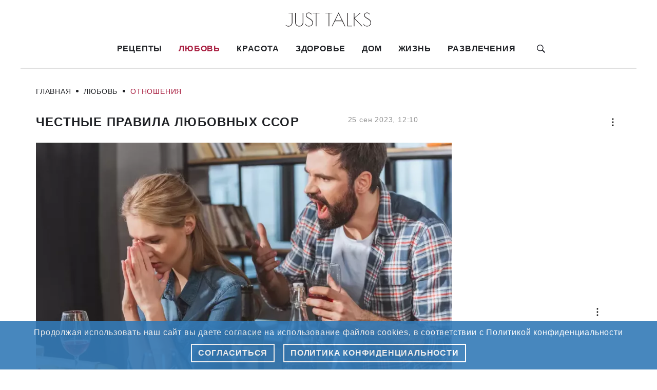

--- FILE ---
content_type: text/html; charset=UTF-8
request_url: https://justtalks.ru/articles/love/relations/chestnye-pravila-lyubovnykh-ssor.html
body_size: 15832
content:
<!DOCTYPE html>
<html lang="ru" dir="ltr" prefix="content: http://purl.org/rss/1.0/modules/content/  dc: http://purl.org/dc/terms/  foaf: http://xmlns.com/foaf/0.1/  og: http://ogp.me/ns#  rdfs: http://www.w3.org/2000/01/rdf-schema#  schema: http://schema.org/  sioc: http://rdfs.org/sioc/ns#  sioct: http://rdfs.org/sioc/types#  skos: http://www.w3.org/2004/02/skos/core#  xsd: http://www.w3.org/2001/XMLSchema# ">
  <head>
    <meta charset="utf-8" />
<link rel="canonical" href="https://justtalks.ru/articles/love/relations/chestnye-pravila-lyubovnykh-ssor.html" />
<meta name="description" content="Откройте мир стильных и вдохновляющих новостей на Just Talks. Честные правила любовных ссор." />
<meta name="MobileOptimized" content="width" />
<meta name="HandheldFriendly" content="true" />
<meta name="viewport" content="width=device-width, initial-scale=1.0" />
<link rel="icon" href="/justtalks-fav.svg" type="image/svg+xml" />

    <title title>Честные правила любовных ссор | Just Talks</title>
    <meta name="viewport" content="width=device-width, initial-scale=1.0" />
    <link rel="stylesheet" media="all" href="/sites/default/files/css/css_DfIk0kDE_97QqZBJr5TF4iiP6Rt7nG3gWSu-Jh5AKCY.css" />
<link rel="stylesheet" media="all" href="/sites/default/files/css/css_Q5x5srG0T-pExHC-Wwt7oRcLcw_35FpVSAC3bc5kx90.css" />

    <script src="/sites/default/files/js/js_dLu-niNhfZRHpT-aD6MVhDt5yWf6jtRU8fOGkwBqTK8.js"></script>

    <meta name="yandex-verification" content="9b8dbbb7b44e68c2" />
    <meta name="google-site-verification" content="UFa48iOMDJciVIV8sefNHvRuLnDYOvNETXeJZikeEbs" />
    <meta name="pmail-verification" content="7847a49833aaf9e009b4e7db37ec9926">
    <meta name="p:domain_verify" content="62ca2188bcaf3edee4aa0fe3e2f4d210"/>
    <link rel="preconnect" href="https://fonts.googleapis.com">
    <link rel="preconnect" href="https://fonts.gstatic.com" crossorigin>
    <link href="https://fonts.googleapis.com/css2?family=Inter:wght@300;400;500;600;700;800;900&family=Young+Serif&display=swap" rel="stylesheet">
    <script async type="text/javascript" src="https://static.kost.tv/diaskop/1/loader.js"></script>
    <script>window._diaskopData = window._diaskopData || []; window._diaskopInit = window._diaskopInit || function (c) { window._diaskopData.push(c); return {} };</script>
    <script type="text/javascript" async="true" src="https://static.kost.tv/projector/3/loader.js"></script>
    <script>window._projectorData = window._projectorData || [];window._projectorInit = window._projectorInit || function (c) { window._projectorData.push(c)};</script>
    <script>window.yaContextCb = window.yaContextCb || []</script>
    <script src="https://yandex.ru/ads/system/context.js" async></script>
    <link rel="preconnect" href="https://ads.betweendigital.com" crossorigin>
    <script src="//cdn.rutarget.ru/static/publishertag/publishertag.js"></script>
    <script async src="https://yandex.ru/ads/system/header-bidding.js"></script>
    <script>!(function(l,a,y,e,r){l[y]||(l[y]={render(){(l[y].q=l[y].q||[]).push([...arguments]);},});e=a.createElement('script');r=a.scripts[0];e.src='https://layer-in-image.prom.app.sberdevices.ru/loader.js?r='+Date.now();r.parentNode.insertBefore(e,r);}(window,document,'LayerSDK'));</script>
    <script>
    var adfoxBiddersMap = {
      "segmento": "1564501",
      "hybrid": "1564678",
      "otm": "1564684",
      "betweenDigital": "1566695",
      "buzzoola": "1580316",
      "bidvol": "1651484",
      "adfox_imho-video": "1843296"
    };

    var adUnits = [
      {
        "code": "adfox_16160786078266701",
        "sizes": [
          [
            240,
            400
          ]
        ],
        "bids": [
          {
            "bidder": "segmento",
            "params": {
              "placementId": "1122"
            }
          },
          {
            "bidder": "hybrid",
            "params": {
              "placementId": "60a514b8edb4b52a6c12b057"
            }
          },
          {
            "bidder": "otm",
            "params": {
              "placementId": "20907"
            }
          },
          {
            "bidder": "betweenDigital",
            "params": {
              "placementId": "4095329"
            }
          },
          {
            "bidder": "buzzoola",
            "params": {
              "placementId": "1222117"
            }
          },
          {
            "bidder": "bidvol",
            "params": {
              "placementId": "15339"
            }
          },
          {
            "bidder": "adfox_imho-video",
            "params": {
              "p1": "csxrv",
              "p2": "hitz"
            }
          }
        ]
      },
      {
        "code": "adfox_161607860961825240",
        "sizes": [
          [
            300,
            250
          ]
        ],
        "bids": [
          {
            "bidder": "segmento",
            "params": {
              "placementId": "1123"
            }
          },
          {
            "bidder": "hybrid",
            "params": {
              "placementId": "60a514f446bccdbbc071a5d4"
            }
          },
          {
            "bidder": "otm",
            "params": {
              "placementId": "20908"
            }
          },
          {
            "bidder": "betweenDigital",
            "params": {
              "placementId": "4095330"
            }
          },
          {
            "bidder": "buzzoola",
            "params": {
              "placementId": "1222113"
            }
          },
          {
            "bidder": "bidvol",
            "params": {
              "placementId": "15340"
            }
          },
          {
            "bidder": "adfox_imho-video",
            "params": {
              "p1": "csxrq",
              "p2": "hiua"
            }
          }
        ]
      },
      {
        "code": "adfox_16160786095265240",
        "sizes": [
          [
            728,
            90
          ]
        ],
        "bids": [
          {
            "bidder": "segmento",
            "params": {
              "placementId": "1124"
            }
          },
          {
            "bidder": "hybrid",
            "params": {
              "placementId": "60a5151846bccdbbc071a5d5"
            }
          },
          {
            "bidder": "otm",
            "params": {
              "placementId": "20909"
            }
          },
          {
            "bidder": "betweenDigital",
            "params": {
              "placementId": "4095331"
            }
          },
          {
            "bidder": "buzzoola",
            "params": {
              "placementId": "1222123"
            }
          },
          {
            "bidder": "bidvol",
            "params": {
              "placementId": "15341"
            }
          }
        ]
      },
      {
        "code": "adfox_163826999437373355",
        "sizes": [
          [
            300,
            600
          ]
        ],
        "bids": [
          {
            "bidder": "segmento",
            "params": {
              "placementId": "1509"
            }
          },
          {
            "bidder": "hybrid",
            "params": {
              "placementId": "61adf0578d3f40d638346203"
            }
          },
          {
            "bidder": "otm",
            "params": {
              "placementId": "26411"
            }
          },
          {
            "bidder": "betweenDigital",
            "params": {
              "placementId": "4460918"
            }
          },
          {
            "bidder": "buzzoola",
            "params": {
              "placementId": "1226440"
            }
          },
          {
            "bidder": "bidvol",
            "params": {
              "placementId": "18056"
            }
          },
          {
            "bidder": "adfox_imho-video",
            "params": {
              "p1": "csxrw",
              "p2": "hitz"
            }
          }
        ]
      },
      {
        "code": "adfox_16384359787243274",
        "sizes": [
          [
            970,
            250
          ]
        ],
        "bids": [
          {
            "bidder": "segmento",
            "params": {
              "placementId": "1510"
            }
          },
          {
            "bidder": "hybrid",
            "params": {
              "placementId": "61adf087ee4a8526b426d5ae"
            }
          },
          {
            "bidder": "otm",
            "params": {
              "placementId": "26412"
            }
          },
          {
            "bidder": "betweenDigital",
            "params": {
              "placementId": "4460919"
            }
          },
          {
            "bidder": "buzzoola",
            "params": {
              "placementId": "1226441"
            }
          },
          {
            "bidder": "bidvol",
            "params": {
              "placementId": "18057"
            }
          },
          {
            "bidder": "adfox_imho-video",
            "params": {
              "p1": "csxru",
              "p2": "hity"
            }
          }
        ]
      }
    ];

    if (/Android|webOS|iPhone|iPad|iPod|BlackBerry|IEMobile|Opera Mini/i.test(navigator.userAgent)) {
    // код для мобильных устройств
    var syncPixels = [{
        "bidder": "adfox_imho-video",
        "pixels": [
          "https://www.tns-counter.ru/V13a****idsh_ad/ru/CP1251/tmsec=idsh_mob/",
          "https://www.tns-counter.ru/V13a****idsh_ad/ru/CP1251/tmsec=idsh_mobsid-97057/",
          "https://mc.yandex.ru/watch/66716692?page-url=97057",
          "https://mc.yandex.ru/watch/49180135?page-url=97057"
        ]
    }];

    } else {
      // код для обычных устройств
      var syncPixels = [{
          "bidder": "adfox_imho-video",
          "pixels": [
            "https://www.tns-counter.ru/V13a****idsh_ad/ru/CP1251/tmsec=idsh_dis/",
            "https://www.tns-counter.ru/V13a****idsh_ad/ru/CP1251/tmsec=idsh_dissid-97058/",
            "https://mc.yandex.ru/watch/66716692?page-url=97058",
            "https://mc.yandex.ru/watch/57566563?page-url=97058"
          ]
      }];
    }

    var userTimeout = 1000;

    window.YaHeaderBiddingSettings = {
      biddersMap: adfoxBiddersMap,
      adUnits: adUnits,
      timeout: userTimeout,
      trustedOwners: [347710,366148,226279]
    };
    </script>
  </head>

  <body class="body">
    <iframe class="relap-runtime-iframe" style="position:absolute;top:-9999px;left:-9999px;visibility:hidden;" srcdoc="<script src='https://relap.io/v7/relap.js&#39; data-relap-token='-4_2zNJWCvcKam9q'></script>"></iframe>
    <script>
      var r = (Math.random()*10000000000).toFixed(0);
      var s = document.createElement('script');
      s.src = "//ads.betweendigital.com/sspmatch-js?p=43845&randsalt="+r;
      s.async = true;
      document.body.appendChild(s);
    </script>

    <!-- Yandex.Metrika counter -->
    <script type="text/javascript">
      (function(d, w, c) {
        (w[c] = w[c] || []).push(function() {
          try {
            w.yaCounter38819760 = new Ya.Metrika({
              id: 38819760,
              clickmap: true,
              trackLinks: true,
              accurateTrackBounce: true,
              webvisor: true
          });
          } catch (e) {}
        });

        var n = d.getElementsByTagName("script")[0],
          s = d.createElement("script"),
          f = function() {
            n.parentNode.insertBefore(s, n);
          };
        s.type = "text/javascript";
        s.async = true;
        s.src = "https://mc.yandex.ru/metrika/watch.js";

        if (w.opera == "[object Opera]") {
          d.addEventListener("DOMContentLoaded", f, false);
        } else {
          f();
        }
      })(document, window, "yandex_metrika_callbacks");
    </script>
    <noscript>
      <div>
        <img src="https://mc.yandex.ru/watch/38819760" style="position:absolute; left:-9999px;" alt="" />
      </div>
    </noscript>
    <!-- /Yandex.Metrika counter -->

    <!-- Google tag (gtag.js) -->
    <script async src="https://www.googletagmanager.com/gtag/js?id=G-7X4KMBBYLE"></script>
    <script>
      window.dataLayer = window.dataLayer || [];
      function gtag(){dataLayer.push(arguments);}
      gtag('js', new Date());

      gtag('config', 'G-7X4KMBBYLE');
    </script>
    
    <!-- Top.Mail.Ru counter -->
    <script type="text/javascript">
      var _tmr = window._tmr || (window._tmr = []);
      _tmr.push({id: "3272153", type: "pageView", start: (new Date()).getTime()});
      (function (d, w, id) {
        if (d.getElementById(id)) return;
        var ts = d.createElement("script"); ts.type = "text/javascript"; ts.async = true; ts.id = id;
        ts.src = "https://top-fwz1.mail.ru/js/code.js";
        var f = function () {var s = d.getElementsByTagName("script")[0]; s.parentNode.insertBefore(ts, s);};
        if (w.opera == "[object Opera]") { d.addEventListener("DOMContentLoaded", f, false); } else { f(); }
      })(document, window, "tmr-code");
    </script>
    <noscript>
      <div>
        <img src="https://top-fwz1.mail.ru/counter?id=3272153;js=na" style="position:absolute;left:-9999px;" alt="Top.Mail.Ru" />
      </div>
    </noscript>
    <!-- /Top.Mail.Ru counter -->

    
      <div class="dialog-off-canvas-main-canvas" data-off-canvas-main-canvas>
    <div class="wrapper__bg">
  
  <div class="wrapper container--bg">
        <header class="header">
      <div class="header__wrapper container--margin">
            		<div class="header__logo-wrapper">
		<a href="/" rel="home" class="site-logo">
			<img class="header__logo-img" src="/themes/custom/justtalks/logo.svg" alt="Главная" width="168" height="60"/>
		</a>
	</div>  
	

          
<nav role="navigation" aria-labelledby="block-osnovnayanavigaciya-menu" class="header__nav-wrapper">
          
    <a href="/" rel="home" class="header-logo__nav-link">
    <img class="header-logo__nav-img" src="/themes/custom/justtalks/logo.svg" alt="Главная" width="120" height="30" />
  </a>

        
        <ul class="header__nav-list">
                            <li  class="header__nav-item">
          <a href="/reczeptyi" class="header__nav-link" data-drupal-link-system-path="taxonomy/term/1">Рецепты</a>
                                              <ul  class="header__submenu-list submenu-level-0">
                                              <li  class="header__submenu-item">
                  <a href="/reczeptyi/goryachie-blyuda" class="header__submenu-link" data-drupal-link-system-path="taxonomy/term/50">Горячие блюда</a>
                </li>
                                              <li  class="header__submenu-item">
                  <a href="/reczeptyi/desertyi-i-zavtraki" class="header__submenu-link" data-drupal-link-system-path="taxonomy/term/49">Десерты и завтраки</a>
                </li>
                                              <li  class="header__submenu-item">
                  <a href="/reczeptyi/xolodnyie-blyuda" class="header__submenu-link" data-drupal-link-system-path="taxonomy/term/48">Холодные блюда</a>
                </li>
                          </ul>
                  </li>
                      <li  class="header__nav-item header__nav-item--active">
          <a href="/articles/love" class="header__nav-link" data-drupal-link-system-path="taxonomy/term/2">Любовь</a>
                                              <ul  class="header__submenu-list submenu-level-0">
                                              <li  class="header__submenu-item">
                  <a href="/articles/love/pregnancy" class="header__submenu-link" data-drupal-link-system-path="taxonomy/term/25">Беременность и роды</a>
                </li>
                                              <li  class="header__submenu-item">
                  <a href="/articles/love/babies" class="header__submenu-link" data-drupal-link-system-path="taxonomy/term/26">Дети</a>
                </li>
                                              <li  class="header__submenu-item header__submenu-item--active">
                  <a href="/articles/love/relations" class="header__submenu-link" data-drupal-link-system-path="taxonomy/term/27">Отношения</a>
                </li>
                                              <li  class="header__submenu-item">
                  <a href="/articles/love/wedding" class="header__submenu-link" data-drupal-link-system-path="taxonomy/term/28">Свадьба</a>
                </li>
                          </ul>
                  </li>
                      <li  class="header__nav-item">
          <a href="/articles/beauty" class="header__nav-link" data-drupal-link-system-path="taxonomy/term/3">Красота</a>
                                              <ul  class="header__submenu-list submenu-level-0">
                                              <li  class="header__submenu-item">
                  <a href="/articles/beauty/manicure" class="header__submenu-link" data-drupal-link-system-path="taxonomy/term/31">Маникюр</a>
                </li>
                                              <li  class="header__submenu-item">
                  <a href="/articles/beauty/style" class="header__submenu-link" data-drupal-link-system-path="taxonomy/term/29">Стиль</a>
                </li>
                                              <li  class="header__submenu-item">
                  <a href="/articles/beauty/hygiene" class="header__submenu-link" data-drupal-link-system-path="taxonomy/term/30">Уход за собой</a>
                </li>
                          </ul>
                  </li>
                      <li  class="header__nav-item">
          <a href="/articles/health" class="header__nav-link" data-drupal-link-system-path="taxonomy/term/4">Здоровье</a>
                                              <ul  class="header__submenu-list submenu-level-0">
                                              <li  class="header__submenu-item">
                  <a href="/articles/health/diets" class="header__submenu-link" data-drupal-link-system-path="taxonomy/term/32">Диеты</a>
                </li>
                                              <li  class="header__submenu-item">
                  <a href="/articles/health/aid" class="header__submenu-link" data-drupal-link-system-path="taxonomy/term/33">Медицина</a>
                </li>
                                              <li  class="header__submenu-item">
                  <a href="/articles/health/psychology" class="header__submenu-link" data-drupal-link-system-path="taxonomy/term/34">Психология</a>
                </li>
                                              <li  class="header__submenu-item">
                  <a href="/articles/health/fitness" class="header__submenu-link" data-drupal-link-system-path="taxonomy/term/35">Спорт</a>
                </li>
                          </ul>
                  </li>
                      <li  class="header__nav-item">
          <a href="/articles/foodnhome" class="header__nav-link" data-drupal-link-system-path="taxonomy/term/5">Дом</a>
                                              <ul  class="header__submenu-list submenu-level-0">
                                              <li  class="header__submenu-item">
                  <a href="/articles/foodnhome/lifehacks" class="header__submenu-link" data-drupal-link-system-path="taxonomy/term/36">Лайфхаки для дома</a>
                </li>
                                              <li  class="header__submenu-item">
                  <a href="/articles/foodnhome/pets" class="header__submenu-link" data-drupal-link-system-path="taxonomy/term/37">Питомцы</a>
                </li>
                                              <li  class="header__submenu-item">
                  <a href="/articles/foodnhome/products" class="header__submenu-link" data-drupal-link-system-path="taxonomy/term/38">Продукты</a>
                </li>
                                              <li  class="header__submenu-item">
                  <a href="/articles/foodnhome/recipes" class="header__submenu-link" data-drupal-link-system-path="taxonomy/term/39">Рецепты</a>
                </li>
                          </ul>
                  </li>
                      <li  class="header__nav-item">
          <a href="/articles/life" class="header__nav-link" data-drupal-link-system-path="taxonomy/term/6">Жизнь</a>
                                              <ul  class="header__submenu-list submenu-level-0">
                                              <li  class="header__submenu-item">
                  <a href="/articles/life/career-and-finance" class="header__submenu-link" data-drupal-link-system-path="taxonomy/term/43">Карьера и Финансы</a>
                </li>
                                              <li  class="header__submenu-item">
                  <a href="/articles/life/svetskaya-jizn" class="header__submenu-link" data-drupal-link-system-path="taxonomy/term/40">Общество</a>
                </li>
                                              <li  class="header__submenu-item">
                  <a href="/articles/life/travels" class="header__submenu-link" data-drupal-link-system-path="taxonomy/term/42">Путешествия</a>
                </li>
                                              <li  class="header__submenu-item">
                  <a href="/articles/life/sovetyi" class="header__submenu-link" data-drupal-link-system-path="taxonomy/term/41">Советы</a>
                </li>
                          </ul>
                  </li>
                      <li  class="header__nav-item">
          <a href="/articles/entertainment" class="header__nav-link" data-drupal-link-system-path="taxonomy/term/7">Развлечения</a>
                                              <ul  class="header__submenu-list submenu-level-0">
                                              <li  class="header__submenu-item">
                  <a href="/articles/entertainment/leisure" class="header__submenu-link" data-drupal-link-system-path="taxonomy/term/46">Досуг</a>
                </li>
                                              <li  class="header__submenu-item">
                  <a href="/articles/entertainment/movie" class="header__submenu-link" data-drupal-link-system-path="taxonomy/term/44">Кино</a>
                </li>
                                              <li  class="header__submenu-item">
                  <a href="/articles/entertainment/culture" class="header__submenu-link" data-drupal-link-system-path="taxonomy/term/45">Культура</a>
                </li>
                          </ul>
                  </li>
          </ul>
  


  
    <a href="" class="header__search-link">
    <svg class="header__search-img" width="16" height="16" viewBox="0 0 16 16" fill="none" xmlns="http://www.w3.org/2000/svg">
      <path
          d="M11.6875 9.75C12.3125 8.76667 12.6792 7.6 12.6792 6.34583C12.6792 2.84167 9.84167 0 6.34167 0C2.8375 0 0 2.84167 0 6.34583C0 9.85 2.8375 12.6917 6.3375 12.6917C7.60833 12.6917 8.79167 12.3167 9.78333 11.675L10.0708 11.475L14.5958 16L16 14.5708L11.4792 10.0458L11.6875 9.75ZM9.89167 2.8C10.8375 3.74583 11.3583 5.00417 11.3583 6.34167C11.3583 7.67917 10.8375 8.9375 9.89167 9.88333C8.94583 10.8292 7.6875 11.35 6.35 11.35C5.0125 11.35 3.75417 10.8292 2.80833 9.88333C1.8625 8.9375 1.34167 7.67917 1.34167 6.34167C1.34167 5.00417 1.8625 3.74583 2.80833 2.8C3.75417 1.85417 5.0125 1.33333 6.35 1.33333C7.6875 1.33333 8.94583 1.85417 9.89167 2.8Z"
          fill="#171821"
      />
    </svg>
  </a>

    <button class="header-burger__btn">
    <span class="header-burger__lines"></span>
  </button>
  <div class="header-burger__overlay"></div>

</nav>
<div class="search-wrapper">
        <form class="search-form" action="/search" method="get" id="views-exposed-form-search-page-1" accept-charset="UTF-8">
  <div class="search-form__wrapper">
  <div class="js-form-item form-item js-form-type-textfield form-type-textfield js-form-item-keys form-item-keys form-no-label form__elem">
        <input class="form-input" placeholder="Введите запрос" data-drupal-selector="edit-keys" type="text" id="edit-keys" name="keys" value="" size="30" maxlength="128" class="form-text" />

        </div>
<div data-drupal-selector="edit-actions" class="form-actions js-form-wrapper form-wrapper" id="edit-actions"><input class="form-input" data-drupal-selector="edit-submit-search" type="submit" id="edit-submit-search" value="Поиск" class="button js-form-submit form-submit" />
</div>

</div>

</form>

  
    <a href="" class="search-form__close"></a>
</div>

      </div>
    </header>
    
        <div class="breadcrumb container">
      <div class="breadcrumb-page">
        		  <nav class="breadcrumb__nav" role="navigation" aria-labelledby="system-breadcrumb">
    <ul class="breadcrumb__nav-list">
              <li class="breadcrumb__nav-item">
                      <a class="breadcrumb__nav-link" href="/">Главная</a>
                  </li>
              <li class="breadcrumb__nav-item">
                      <a class="breadcrumb__nav-link" href="/articles/love">Любовь</a>
                  </li>
              <li class="breadcrumb__nav-item">
                      <a class="breadcrumb__nav-link" href="/articles/love/relations">Отношения</a>
                  </li>
              <li class="breadcrumb__nav-item">
                      Честные правила любовных ссор
                  </li>
          </ul>
  </nav>



      </div>
    </div>
    
    <main class="main container">
      <div class="main-content__article">

                <article class="content__article">
          	<div data-drupal-messages-fallback class="hidden"></div><div data-salute-adsdk-article="true" class="page-article__old">
  
  <div class="page-article__wrapper">
    <div class="page-article__header">
      <h1 class="page-article__title">Честные правила любовных ссор</h1>  

                      <p class="page-article__date">
          25 сен 2023, 12:10
          
        </p>
          </div>

          <div class="container-layer"></div>
      <script>
        LayerSDK.render('outstream-inpage', {
          padId: 'cyrbq',
          blockId: 'iiio',
          muted: true,
          container: document.querySelector('.container-layer'),
          onEmpty: () => console.log('Отсутствуют категории для видеорекламы'),
          onRender: () => console.log('Видеореклама успешно воспроизвелась'),
        });
      </script>
      <div class="page-article__img-wrapper">
        <div class="page-article__img-main">
            <div>  <img class="bg__images" loading="lazy" src="/sites/default/files/styles/article/public/2022-03/Depositphotos_150957594_S.jpg?itok=T5DkNHwT" width="899" height="600" typeof="foaf:Image" class="image-style-article" />


</div>

                  </div>
      </div>

      <div class="page-article__body">
            <p>Конфликты возникают в любых реальных отношениях. Ссоры, упреки и разногласия – нормальное явление, которое может способствовать как укреплению отношений, так и отчуждению партнеров и накоплению негативных эмоций. Пары спорят абсолютно обо всем. Иногда речь идет о мелких проблемах, а иногда причиной ссоры становятся более серьезные темы, такие как ревность в отношениях, деньги и другое. Независимо от причин недопонимания, всем парам необходимо знать, как эффективно и справедливо разрешать конфликты, чтобы достичь решения проблемы, не оставляя ни у кого из них впечатления, что они возмущены или обижены. Соблюдая эти правила, вы сможете добиться справедливого решения любого спора.</p>

<p><strong>Вы не должны строить между собой «стену». </strong>Любой танец требует участия двух человек, и то же самое касается любовных ссор. Нельзя отступать и ставить между собой и партнером невидимую эмоциональную «стену». Отказ от участия в преодолении того или иного конфликта может сигнализировать вашему партнеру, что вас не волнует конкретная проблема или, что еще хуже, вас не волнуют отношения. В любом случае такое поведение разрушает часть ваших отношений. Если вам нужно время, чтобы «собраться», скажите об этом своему партнеру, а затем отойдите в сторону.</p>

<p><strong>Не упоминайте прошлые споры или ситуации, которые не имеют отношения к делу. </strong>Прошлое есть прошлое. Сконцентрируйтесь на том, что происходит с вами сейчас, потому что, если вы достанете из ящика стола прошлые недоразумения, спор может обостриться. Лучше решать проблемы постепенно, одну за другой.</p>

<p><strong>Берите тайм-аут. </strong>В случаях, когда кто-то из вас не может совладать со своими эмоциями и начинает жаркий спор, скажите слова «пауза» или «тайм-аут», чтобы остыть и продолжить обсуждение хотя бы через 10-15 минут. Тогда вы будете спокойнее и более склонны к честному обсуждению.</p>

<p><strong>Не используйте оскорбительные слова.</strong> Каждый раз, когда вы или ваш партнер говорите оскорбительные слова (идиот, дурак) или используете ругательства, часть ваших отношений безвозвратно разрушается. Кроме того, проблема, которую вы пытаетесь решить, засыпана обидами и отрицательными эмоциями, поэтому велика вероятность, что она так и останется нерешенной. Агрессии и оскорблениям нет места в здоровом споре.</p>

<p><strong>Избегайте слов «всегда» и «никогда».</strong> «Ты никогда не принимаешь во внимание мои эмоции», «Ты никогда не помогаешь мне», «Я всегда все делаю сама». Слова «никогда» и «всегда» создают впечатление, что вы бросаетесь в крайности и преувеличиваете, и ваш партнер займет защитную позицию или может ответить однотипными атаками. Через ссору следует понемногу тушить огонь, а не подливать в него масло.</p>

<p><strong>Не замешивайте в спор третьи лица. </strong>Никогда не указывайте на третьих лиц в качестве примера, чтобы найти решение вашей проблемы. Вы же не говорите: «Когда Наташа и Петя оказались в такой ситуации, они сделали то-то и то-то». И не полагайтесь на мнение третьих лиц. Например: «Все мои друзья думают, что ты виноват и что мы должны сделать то-то и то-то». В этом случае ваш партнер станет самозащитником, а условия для честного спора будут уничтожены.</p>

<p><strong>Любой спор следует оставлять за закрытыми дверями. </strong>Как бы ваш партнер не раздражал вас, пока вы находитесь в компании других людей, воздержитесь от полемики. Никогда не спорьте перед друзьями и никогда не спорьте перед своими детьми и родителями. Найдите тихое уединенное место подальше от посторонних глаз и начните спор там.</p>

<p><strong>Не накапливайте мелкие проблемы, чтобы потом вываливать их все на партнера сразу. </strong>Многие люди умалчивают о мелких проблемах и оставляют их накапливаться, а потом, когда наступает момент, выводят их в свет. Несправедливо искать решения всех этих проблем сразу. Поэтому своевременно разрешайте конфликты, какими бы мелкими они ни были.</p>

<p><strong>Попросите прощения, если вы поступили несправедливо.</strong> Никто не идеален. Во время ссоры вы можете потерять самообладание и непреднамеренно задеть чувства партнера и высказать вещи, о которых потом пожалеете. Не сдерживайтесь и скажите «Прости». Это может загладить трещину в отношениях. Точно так же, когда вы чувствуете себя оскорбленным, вы вправе ожидать извинений от своего партнера.</p>
      </div>
      </div>
</div>


        </article>
        
                <aside class="sidebar">
            <div class="sidebar__wrapper">
    <div class="banner">
  <script type="text/javascript">
  (()=>{
    let items = []

    items.push({
      width: 300,
      height: 250,
      id: 'adfox_175568661992665900',
      visibility: 0.7,
      create: () => {
        window.yaContextCb.push(()=>{
          Ya.adfoxCode.create({
            ownerId: 12496415,
            containerId: 'adfox_175568661992665900',
            params: {
              p1: 'djdbm',
              p2: 'p',
            }
          })
        })
      },
      destroy: () => {
        window.Ya.adfoxCode.destroy( 'adfox_175568661992665900' )
      },
      timeout: 2,
      alternate: {
        // projector
      width: 300,
      height: 250,
      id: '_projector02_div_',
      visibility: 0.7,
      create: () => {
        let d = document.querySelector( '#_projector02_div_' )
        d.style.width = '300'
        d.style.height = 'auto'
        window._projectorInit({
          id: '_projector02_div_',
            plugins: [
              { name: 'ortb', settings: {
                  bidRequest: {
                    tmax: 3000,
                    cur: [ 'RUB' ],
                    ext: { mediaType: 0 },
                    imp: [{
                      id: '1',
                      bidfloor: 50.0,
                      bidfloorcur: 'RUB',
                      secure: document.location.protocol == 'https:' ? 1 : 0,
                      w: 300,
                      h: 250,
                      banner: {
                        format: [ {
                          w: 300,
                          h: 250
                        } ],
                      },
                    }],
                    device: {
                      w: window.screen.width,
                      h: window.screen.height,
                      language: navigator.language.substr(0,2),
                      ua: window.navigator.userAgent,
                    },
                    site: {
                      name: document.location.hostname.split('.')[document.location.hostname.split('.').length - 2],
                      domain: document.location.hostname,
                      page: document.location.href,
                      ref: document.referrer,
                      cat: ['IAB1', 'IAB1-5'],
                      publisher: {
                        id: '1'
                      }
                    }
                  }
                }
              },
            ]
        })
        }
      }
    }) 

    _diaskopInit( { items, parent: Array.from( document.getElementsByTagName( 'script' )).pop().parentNode } )
  })()
  </script>
</div>  
<div class="banner">
  <script type="text/javascript">
  (()=>{
    let items = []

    items.push({
      width: 300,
      height: 600,
      id: 'adfox_175568662021895900',
      visibility: 0.7,
      create: () => {
        window.yaContextCb.push(()=>{
          Ya.adfoxCode.create({
            ownerId: 12496415,
            containerId: 'adfox_175568662021895900',
            params: {
              p1: 'djdbo',
              p2: 'p',
            }
          })
        })
      },
      destroy: () => {
        window.Ya.adfoxCode.destroy( 'adfox_175568662021895900' )
      },
      timeout: 2,
      alternate: {
        // projector
      width: 300,
      height: 600,
      id: '_projector03_div_',
      visibility: 0.7,
      create: () => {
        let d = document.querySelector( '#_projector03_div_' )
        d.style.width = '300'
        d.style.height = 'auto'
        window._projectorInit({
          id: '_projector03_div_',
            plugins: [
              { name: 'ortb', settings: {
                  bidRequest: {
                    tmax: 3000,
                    cur: [ 'RUB' ],
                    ext: { mediaType: 0 },
                    imp: [{
                      id: '1',
                      bidfloor: 50.0,
                      bidfloorcur: 'RUB',
                      secure: document.location.protocol == 'https:' ? 1 : 0,
                      w: 300,
                      h: 600,
                      banner: {
                        format: [ {
                          w: 300,
                          h: 600
                        } ],
                      },
                    }],
                    device: {
                      w: window.screen.width,
                      h: window.screen.height,
                      language: navigator.language.substr(0,2),
                      ua: window.navigator.userAgent,
                    },
                    site: {
                      name: document.location.hostname.split('.')[document.location.hostname.split('.').length - 2],
                      domain: document.location.hostname,
                      page: document.location.href,
                      ref: document.referrer,
                      cat: ['IAB1', 'IAB1-5'],
                      publisher: {
                        id: '1'
                      }
                    }
                  }
                }
              },
            ]
        })
        }
      }
    }) 

    _diaskopInit( { items, parent: Array.from( document.getElementsByTagName( 'script' )).pop().parentNode } )
  })()
  </script>
</div>  
<div class="banner">
  <script type="text/javascript">
  (()=>{
    let items = []

    items.push({
      width: 240,
      height: 400,
      id: 'adfox_175568661976285900',
      visibility: 0.7,
      create: () => {
        window.yaContextCb.push(()=>{
          Ya.adfoxCode.create({
            ownerId: 12496415,
            containerId: 'adfox_175568661976285900',
            params: {
              p1: 'djdbl',
              p2: 'p',
            }
          })
        })
      },
      destroy: () => {
        window.Ya.adfoxCode.destroy( 'adfox_175568661976285900' )
      },
      timeout: 2,
      alternate: {
        // projector
      width: 240,
      height: 400,
      id: '_projector05_div_',
      visibility: 0.7,
      create: () => {
        let d = document.querySelector( '#_projector05_div_' )
        d.style.width = '240'
        d.style.height = 'auto'
        window._projectorInit({
          id: '_projector05_div_',
            plugins: [
              { name: 'ortb', settings: {
                  bidRequest: {
                    tmax: 3000,
                    cur: [ 'RUB' ],
                    ext: { mediaType: 0 },
                    imp: [{
                      id: '1',
                      bidfloor: 50.0,
                      bidfloorcur: 'RUB',
                      secure: document.location.protocol == 'https:' ? 1 : 0,
                      w: 240,
                      h: 400,
                      banner: {
                        format: [ {
                          w: 240,
                          h: 400
                        } ],
                      },
                    }],
                    device: {
                      w: window.screen.width,
                      h: window.screen.height,
                      language: navigator.language.substr(0,2),
                      ua: window.navigator.userAgent,
                    },
                    site: {
                      name: document.location.hostname.split('.')[document.location.hostname.split('.').length - 2],
                      domain: document.location.hostname,
                      page: document.location.href,
                      ref: document.referrer,
                      cat: ['IAB1', 'IAB1-5'],
                      publisher: {
                        id: '1'
                      }
                    }
                  }
                }
              },
            ]
        })
        }
      }
    }) 

    _diaskopInit( { items, parent: Array.from( document.getElementsByTagName( 'script' )).pop().parentNode } )
  })()
  </script>
</div>  

  </div>

        </aside>
        
      </div>
    </main>

        <div class="banner__wrapper container">
        <div class="banner">
  <script type="text/javascript">
  (()=>{
    let items = []

    items.push({
      width: 728,
      height: 90,
      id: 'adfox_175568662170385900',
      visibility: 0.7,
      create: () => {
        window.yaContextCb.push(()=>{
          Ya.adfoxCode.create({
            ownerId: 12496415,
            containerId: 'adfox_175568662170385900',
            params: {
              p1: 'djdbn',
              p2: 'p',
            }
          })
        })
      },
      destroy: () => {
        window.Ya.adfoxCode.destroy( 'adfox_175568662170385900' )
      },
      timeout: 2,
      alternate: {
        // projector
      width: 728,
      height: 90,
      id: '_projector04_div_',
      visibility: 0.7,
      create: () => {
        let d = document.querySelector( '#_projector04_div_' )
        d.style.width = '728'
        d.style.height = 'auto'
        window._projectorInit({
          id: '_projector04_div_',
            plugins: [
              { name: 'ortb', settings: {
                  bidRequest: {
                    tmax: 3000,
                    cur: [ 'RUB' ],
                    ext: { mediaType: 0 },
                    imp: [{
                      id: '1',
                      bidfloor: 50.0,
                      bidfloorcur: 'RUB',
                      secure: document.location.protocol == 'https:' ? 1 : 0,
                      w: 728,
                      h: 90,
                      banner: {
                        format: [ {
                          w: 728,
                          h: 90
                        } ],
                      },
                    }],
                    device: {
                      w: window.screen.width,
                      h: window.screen.height,
                      language: navigator.language.substr(0,2),
                      ua: window.navigator.userAgent,
                    },
                    site: {
                      name: document.location.hostname.split('.')[document.location.hostname.split('.').length - 2],
                      domain: document.location.hostname,
                      page: document.location.href,
                      ref: document.referrer,
                      cat: ['IAB1', 'IAB1-5'],
                      publisher: {
                        id: '1'
                      }
                    }
                  }
                }
              },
            ]
        })
        }
      }
    }) 

    _diaskopInit( { items, parent: Array.from( document.getElementsByTagName( 'script' )).pop().parentNode } )
  })()
  </script>
</div>  


    </div>
    
        <section class="content__block container">
        <div class="related">
  <h2 class="related-title teaser-title">Похожие статьи</h2>

  <div class="related-slider itc-slider">
    <div class="itc-slider-wrapper">
              <div><div class="view view-related-articles view-id-related_articles view-display-id-block_1 js-view-dom-id-ed397754854c0f10b6f1526fdbd3658cb61c2be4961d3f2b4b4773e62764858f">
  
    
      
      
<div class="teaser-related__wrapper itc-slider-wrapper">

  
  <ul class="teaser-related__list itc-slider-items">

          <li class="teaser-related__item itc-slider-item"><div class="teaser-related__box bg__wrapper">
  

  <div class="teaser-related__img bg-img__wrapper">
      <div>  <img class="bg__images" loading="lazy" src="/sites/default/files/styles/teaser_related/public/2022-10/pexels-veselin-6497608.jpg?itok=yYIbLBMP" width="342" height="233" typeof="foaf:Image" class="image-style-teaser-related" />


</div>


      </div>

  <div class="teaser-related__info">
    <h3 class="teaser-related__name bg-name" data-limit="70">Тайны женской сексуальности: 9 главных секретов</h3>
  </div>

  <a href="/articles/love/relations/tayny-zhenskoy-seksualnosti-9-glavnykh-sekretov.html" class="teaser-link"></a>

</div></li>
          <li class="teaser-related__item itc-slider-item"><div class="teaser-related__box bg__wrapper">
  

  <div class="teaser-related__img bg-img__wrapper">
      <div>  <img class="bg__images" loading="lazy" src="/sites/default/files/styles/teaser_related/public/2022-01/pexels-cottonbro-5853674.jpg?itok=Mr7Ej6lb" width="342" height="233" typeof="foaf:Image" class="image-style-teaser-related" />


</div>


      </div>

  <div class="teaser-related__info">
    <h3 class="teaser-related__name bg-name" data-limit="70">Школа молодых родителей: стоит ли проходить платные курсы перед родами?</h3>
  </div>

  <a href="/articles/love/pregnancy/shkola-molodykh-roditeley-stoit-li-prokhodit-platnye-kursy-pered-rodami" class="teaser-link"></a>

</div></li>
          <li class="teaser-related__item itc-slider-item"><div class="teaser-related__box bg__wrapper">
  

  <div class="teaser-related__img bg-img__wrapper">
      <div>  <img class="bg__images" loading="lazy" src="/sites/default/files/styles/teaser_related/public/2023-04/pexels-ron-lach-8668966.jpg?itok=INlNf-Wi" width="342" height="233" typeof="foaf:Image" class="image-style-teaser-related" />


</div>


      </div>

  <div class="teaser-related__info">
    <h3 class="teaser-related__name bg-name" data-limit="70">Многодетные и счастливые: 7 фактов про семьи, где много детей</h3>
  </div>

  <a href="/articles/love/babies/mnogodetnye-i-schastlivye-7-faktov-pro-semi-gde-mnogo-detey.html" class="teaser-link"></a>

</div></li>
          <li class="teaser-related__item itc-slider-item"><div class="teaser-related__box bg__wrapper">
  

  <div class="teaser-related__img bg-img__wrapper">
      <div>  <img class="bg__images" loading="lazy" src="/sites/default/files/styles/teaser_related/public/2022-06/1bfec5261dd1c87f62c4f43f21e7e2ba.jpg?itok=btp3wQd7" width="342" height="233" typeof="foaf:Image" class="image-style-teaser-related" />


</div>


      </div>

  <div class="teaser-related__info">
    <h3 class="teaser-related__name bg-name" data-limit="70">Идея для романтики: кинотеатры под открытым небом в Москве</h3>
  </div>

  <a href="/articles/love/relations/ideya-dlya-romantiki-kinoteatry-pod-otkrytym-nebom-v-moskve.html" class="teaser-link"></a>

</div></li>
          <li class="teaser-related__item itc-slider-item"><div class="teaser-related__box bg__wrapper">
  

  <div class="teaser-related__img bg-img__wrapper">
      <div>  <img class="bg__images" loading="lazy" src="/sites/default/files/styles/teaser_related/public/2023-03/pexels-cottonbro-studio-6777798.jpg?itok=CW53Dwpk" width="342" height="233" typeof="foaf:Image" class="image-style-teaser-related" />


</div>


      </div>

  <div class="teaser-related__info">
    <h3 class="teaser-related__name bg-name" data-limit="70">Секс вне дома: 5 лучших локаций для любви</h3>
  </div>

  <a href="/articles/love/relations/seks-vne-doma-5-luchshikh-lokaciy-dlya-lyubvi.html" class="teaser-link"></a>

</div></li>
          <li class="teaser-related__item itc-slider-item"><div class="teaser-related__box bg__wrapper">
  

  <div class="teaser-related__img bg-img__wrapper">
      <div>  <img class="bg__images" loading="lazy" src="/sites/default/files/styles/teaser_related/public/2022-01/Depositphotos_153391918_S.jpg?itok=NMKi4JPd" width="342" height="233" typeof="foaf:Image" class="image-style-teaser-related" />


</div>


      </div>

  <div class="teaser-related__info">
    <h3 class="teaser-related__name bg-name" data-limit="70">Интересные факты, которые вы не знаете о сексе</h3>
  </div>

  <a href="/articles/love/relations/interesnye-fakty-kotorye-vy-ne-znaete-o-sekse.html" class="teaser-link"></a>

</div></li>
          <li class="teaser-related__item itc-slider-item"><div class="teaser-related__box bg__wrapper">
  

  <div class="teaser-related__img bg-img__wrapper">
      <div>  <img class="bg__images" loading="lazy" src="/sites/default/files/styles/teaser_related/public/2023-07/annie-spratt-sySclyGGJv4-unsplash%2520%25281%2529.jpg?itok=YrajzAQw" width="342" height="233" typeof="foaf:Image" class="image-style-teaser-related" />


</div>


      </div>

  <div class="teaser-related__info">
    <h3 class="teaser-related__name bg-name" data-limit="70">Плачет и просит забрать домой: как помочь ребенку адаптироваться в лагере</h3>
  </div>

  <a href="/articles/love/babies/plachet-i-prosit-zabrat-domoy-kak-pomoch-rebenku-adaptirovatsya-v-lagere.html" class="teaser-link"></a>

</div></li>
          <li class="teaser-related__item itc-slider-item"><div class="teaser-related__box bg__wrapper">
  

  <div class="teaser-related__img bg-img__wrapper">
      <div>  <img class="bg__images" loading="lazy" src="/sites/default/files/styles/teaser_related/public/2022-09/toa-heftiba-2ey7dmVEQv4-unsplash.jpg?itok=3XzvBdB2" width="342" height="233" typeof="foaf:Image" class="image-style-teaser-related" />


</div>


      </div>

  <div class="teaser-related__info">
    <h3 class="teaser-related__name bg-name" data-limit="70">Чем вредна симуляция оргазма</h3>
  </div>

  <a href="/articles/love/relations/chem-vredna-simulyaciya-orgazma.html" class="teaser-link"></a>

</div></li>
          <li class="teaser-related__item itc-slider-item"><div class="teaser-related__box bg__wrapper">
  

  <div class="teaser-related__img bg-img__wrapper">
      <div>  <img class="bg__images" loading="lazy" src="/sites/default/files/styles/teaser_related/public/2022-04/Depositphotos_171142544_S.jpg?itok=Q_4wWnFU" width="342" height="233" typeof="foaf:Image" class="image-style-teaser-related" />


</div>


      </div>

  <div class="teaser-related__info">
    <h3 class="teaser-related__name bg-name" data-limit="70">Ошибки родителей, из-за которых дети думают, что им все позволено</h3>
  </div>

  <a href="/articles/love/babies/oshibki-roditeley-iz-za-kotorykh-deti-dumayut-chto-im-vse-pozvoleno.html" class="teaser-link"></a>

</div></li>
          <li class="teaser-related__item itc-slider-item"><div class="teaser-related__box bg__wrapper">
  

  <div class="teaser-related__img bg-img__wrapper">
      <div>  <img class="bg__images" property="schema:image" loading="lazy" src="/sites/default/files/styles/teaser_related/public/2024-01/IMG_2984.PNG?itok=GOXhoYIZ" width="342" height="233" alt="Новый роман: певица Дуа Липа встречается с актером Каллумом Тернером" typeof="foaf:Image" class="image-style-teaser-related" />


</div>


      </div>

  <div class="teaser-related__info">
    <h3 class="teaser-related__name bg-name" data-limit="70">Новый роман: певица Дуа Липа встречается с актером Каллумом Тернером</h3>
  </div>

  <a href="/articles/love/relations/novyy-roman-pevica-dua-lipa-vstrechaetsya-s-akterom-kallumom-ternerom.html" class="teaser-link"></a>

</div></li>
    
  </ul>

</div>

  
          </div></div>

      
      <script>
        // после готовности DOM
        document.addEventListener('DOMContentLoaded', () => {
          ItcSlider.getOrCreateInstance('.related-slider', {
            loop: true,
            swipe: true,
            refresh: false,
            autoplay: false,
            interval: 6000
          });
        });
      </script>

    </div>

    <!-- Кнопки для перехода к предыдущему и следующему слайду -->
    <button class="itc-slider-btn itc-slider-btn-prev"></button>
    <button class="itc-slider-btn itc-slider-btn-next"></button>
  </div>
</div>

    </section>
    
        <div class="banner__wrapper container">
        <div class="banner">
  <script type="text/javascript">
  (()=>{
    let items = []

    items.push({
      width: 970,
      height: 250,
      id: 'adfox_175568662177395900',
      visibility: 0.7,
      create: () => {
        window.yaContextCb.push(()=>{
          Ya.adfoxCode.create({
            ownerId: 12496415,
            containerId: 'adfox_175568662177395900',
            params: {
              p1: 'djdbp',
              p2: 'p',
            }
          })
        })
      },
      destroy: () => {
        window.Ya.adfoxCode.destroy( 'adfox_175568662177395900' )
      },
      timeout: 2,
      alternate: {
        // projector
      width: 970,
      height: 250,
      id: '_projector06_div_',
      visibility: 0.7,
      create: () => {
        let d = document.querySelector( '#_projector06_div_' )
        d.style.width = '970'
        d.style.height = 'auto'
        window._projectorInit({
          id: '_projector06_div_',
            plugins: [
              { name: 'ortb', settings: {
                  bidRequest: {
                    tmax: 3000,
                    cur: [ 'RUB' ],
                    ext: { mediaType: 0 },
                    imp: [{
                      id: '1',
                      bidfloor: 50.0,
                      bidfloorcur: 'RUB',
                      secure: document.location.protocol == 'https:' ? 1 : 0,
                      w: 970,
                      h: 250,
                      banner: {
                        format: [ {
                          w: 970,
                          h: 250
                        } ],
                      },
                    }],
                    device: {
                      w: window.screen.width,
                      h: window.screen.height,
                      language: navigator.language.substr(0,2),
                      ua: window.navigator.userAgent,
                    },
                    site: {
                      name: document.location.hostname.split('.')[document.location.hostname.split('.').length - 2],
                      domain: document.location.hostname,
                      page: document.location.href,
                      ref: document.referrer,
                      cat: ['IAB1', 'IAB1-5'],
                      publisher: {
                        id: '1'
                      }
                    }
                  }
                }
              },
            ]
        })
        }
      }
    }) 

    _diaskopInit( { items, parent: Array.from( document.getElementsByTagName( 'script' )).pop().parentNode } )
  })()
  </script>
</div>  


    </div>
    
    <footer class="footer">
      <div class="footer__wrapper container">
          <div class="footer-top__wrapper">
    	<div class="footer-top__slogan">
		<p class="footer-top__slogan-text">Любимый интернет-журнал для женщин на просторах рунета<span>18+</span></p>
	</div>
<div class="footer__menu-wrapper">
    
      <div><div class="view view-footer-menu view-id-footer_menu view-display-id-block_1 js-view-dom-id-c862e03b89b28bc499cebba338af701c0b3f2fe492b9dd9a088823692a399b4e">
  
    
      
      
<div class="footer__nav-wrapper">

  
  <ul class="footer__nav-list">

          <li class="footer__nav-item"><a href="/reczeptyi" hreflang="ru">Рецепты</a></li>
          <li class="footer__nav-item"><a href="/articles/love" hreflang="ru">Любовь</a></li>
          <li class="footer__nav-item"><a href="/articles/beauty" hreflang="ru">Красота</a></li>
          <li class="footer__nav-item"><a href="/articles/health" hreflang="ru">Здоровье</a></li>
          <li class="footer__nav-item"><a href="/articles/foodnhome" hreflang="ru">Дом</a></li>
          <li class="footer__nav-item"><a href="/articles/life" hreflang="ru">Жизнь</a></li>
          <li class="footer__nav-item"><a href="/articles/entertainment" hreflang="ru">Развлечения</a></li>
    
  </ul>

</div>

  
          </div></div>

  </div>
  </div>

          <div class="footer-bottom__wrapper">
    	<div class="footer-bottom__copyright-wrapper">
		<div class="footer-bottom__copyright footer-bottom__copyright--left">
		<p class="footer-bottom__copyright-text">Средство массовой информации сетевое издание JustTalks</p>
		<p class="footer-bottom__copyright-text">Зарегистрировано Федеральной службой по надзору в сфере связи, информационных технологий и массовых коммуникаций (Роскомнадзор)</p>
		<p class="footer-bottom__copyright-text">21.03.2023 г.</p>
	</div>
	<div class="footer-bottom__copyright footer-bottom__copyright--right">
		<p class="footer-bottom__copyright-text">Регистрационный номер ЭЛ № ФС 77 - 84900</p>
		<p class="footer-bottom__copyright-text">Учредитель: Общество с ограниченной ответственностью «МЕДИА31»</p>
		<p class="footer-bottom__copyright-text">Главный редактор: Бирюков Д.И.</p>
	</div>
	</div>
	<div class="footer-bottom__social-wrapper">
		<div class="footer-bottom__social footer-bottom__social--left">
			<p class="footer-bottom__social-text">18+</p>
		</div>
		<div class="footer-bottom__social footer-bottom__social--right">
			<p class="footer-bottom__social-text">
				<a class="footer-bottom__social-link footer-bottom__social--mail" href="mailto:justtalks.ru@m-31.ru">justtalks.ru@m-31.ru</a>
			</p>
			<p class="footer-bottom__social-text">
				<a class="footer-bottom__social-link footer-bottom__social--djen" href="https://dzen.ru/justtalks.ru" target="_blank">Яндекс.Дзен</a>
			</p>
		</div>
	</div>
	<div class="footer-bottom__info-wrapper">
		<div class="footer-bottom__info footer-bottom__info--left">
			<p class="footer-bottom__info-text">
				©️ ООО «М31», 2025 г. Все права защищены. Любое воспроизведение материалов сайта без разрешения редакции воспрещается"
			</p>
		</div>
		<div class="footer-bottom__info footer-bottom__info--right">
			<a class="footer-bottom__info-link" href="/politics.pdf" rel="bookmark">политика конфиденциальности</a>
			<a class="footer-bottom__info-link" href="/conditions.pdf" rel="bookmark">пользовательское соглашение</a>
		</div>
	</div>



<div id="block-cookie" class="block block-">
      
            <div class="cookie_notice">Продолжая использовать наш сайт вы даете согласие на использование файлов cookies, в соответствии с Политикой конфиденциальности
<div><a class="cookie_btn" href="" id="cookie_close">Согласиться</a> <a class="cookie_btn" href="/politics.pdf">Политика конфиденциальности</a></div>
</div>

      
  </div>
  </div>

      </div> 
    </footer>
  </div>
</div>
  </div>

    
    <script type="application/json" data-drupal-selector="drupal-settings-json">{"path":{"baseUrl":"\/","scriptPath":null,"pathPrefix":"","currentPath":"node\/1602","currentPathIsAdmin":false,"isFront":false,"currentLanguage":"ru"},"pluralDelimiter":"\u0003","suppressDeprecationErrors":true,"statistics":{"data":{"nid":"1602"},"url":"\/core\/modules\/statistics\/statistics.php"},"ajaxTrustedUrl":{"\/search":true},"user":{"uid":0,"permissionsHash":"d8ce64b1762d30ce0a37b20f2ca1ad37ccead46ba52977e76768e179fda518fa"}}</script>
<script src="/sites/default/files/js/js_z8LmICCauDSYpJFrNrC1P6VFwH8GEVc8sU3LFR3GfRQ.js"></script>

    <script id="vievo" log="1" selector=".page-article__wrapper_vievo img" src="https://viewevo.ru/js/vievo/script.js"></script>
    <script id="_inimg_" src="https://s.aetherads.ru/aa.js"></script>
  </body>
</html>


--- FILE ---
content_type: application/javascript
request_url: https://s.aetherads.ru/aa.js
body_size: 49630
content:
"use strict";

console.log( 'ii> inImage 2.06.2 ..' );

var inimg = {
	kill_me: 0,
	killMe()
	{
		this.kill_me = 1;
		
		if ( this.attachInterval )
		{
			clearInterval(this.attachInterval);
			this.attachInterval = null;
		}
		
		if ( this.tryAttachTimeout )
		{
			clearTimeout(this.tryAttachTimeout);
			this.tryAttachTimeout = null;
		}
	},
	
	deb: 0, 
	red: 0, 
	lp: 'ii>', // log prefix
	host: window.location.host,
	prm: {},
	
	part: {},
	
	pref: '_inimg',
	parents: {},

	user_ip:"",
	
	//
	but_height: 31,
	but_svg_right: 30,

	media_max_width: 768,
	//

	overlap_parents_cnt: 3,
	overlap_period: 1000,	
	overlap_delay: 0,	

	guid: '',
	token: '',
	
	
cmd( cmd, url, data, headers, succ, fail )
{
	let xhr = this.xhr = new XMLHttpRequest();
	
	xhr.open( cmd, "https://" + this.prm.api + url );
	
	headers['viewevo-site-domain'] = window.location.hostname;
	headers['Viewevo-Partner-Code'] = this.prm.partner_code;
	
	if ( headers )
		for(let k in headers )
			xhr.setRequestHeader( k, headers[k] );

	if ( this.deb )
		console.log(this.lp, cmd, url, data, headers );

		
	xhr.onreadystatechange = ()=>{
	  if ( xhr.readyState === 4 && succ )
	  {
	  	if ( this.deb )
	  		console.log(this.lp, 'xhr.responseText', xhr.responseText );
	  	
	  	succ( xhr.responseText, xhr );
	  	this.xhr = null;
	  }
	};
  xhr.onerror = err => {
  	
  	console.log(this.lp, err );
  	
		if ( this.deb || this.d )
  		console.log(this.lp, err );
  		
	  if ( fail )
	  	fail({
      status: xhr.status,
      statusText: xhr.statusText
    });
	  this.xhr = null;
  };		
	if ( data ) 
	{
		if ( data instanceof FormData )
			xhr.send( data );	
		else
			xhr.send( JSON.stringify(data) );	
	}else
		xhr.send();	
},

pcmd( cmd, url, data, headers )
{
	return new Promise( ( resolve, reject ) => this.cmd(
		cmd,
		url,
		data,
		headers,
		resolve,
		reject
	));
},


auth( succ, fail )
{
  let s = [];

  //this.guid = this.qookieGet( 'guid' );
  //this.token = this.qookieGet( 'token' );
  this.guid = 'd45de628-dc18-46bb-9268-c6b95b8208e0';
  this.token = 'bearer eyJ0eXAiOiJKV1QiLCJhbGciOiJIUzI1NiJ9.eyJpc3MiOiJWaWV3RXZvLmNvbSBhcHBsaWNhdGlvbiIsImV4cCI6MjY1NTUyNTk4OSwic3ViIjoiZDQ1ZGU2MjgtZGMxOC00NmJiLTkyNjgtYzZiOTViODIwOGUwIiwicGhvbmUiOiJub3QtZW50ZXJlZCIsImNyZWF0ZWRfYXQiOjE3MjI0MDU5ODl9.jEnrDmh4mLkJF_vvumcmAWYXRnEeXLowAZhJyCx1AZY';
  if ( this.token )
  {
		if ( succ )
			succ();
		return;
  }
  
  let hexDigits = "0123456789abcdef";
  for (let i = 0; i < 36; i++)
    s[i] = hexDigits.substr(Math.floor(Math.random() * 0x10), 1);
  s[14] = "4";
  s[19] = hexDigits.substr((s[19] & 0x3) | 0x8, 1);
  s[8] = s[13] = s[18] = s[23] = "-";
  this.guid = s.join("");
	
	this.cmd( 'post', `/auth/login/guid`, {
		guid: this.guid,
	}, {
		'X-ViewEvo-Device-Type': 'iOS',
		'Content-type': 'application/json',
		'Accept': 'application/json',
	}, 
	res => 
	{
		try{res = JSON.parse(res);}catch(e){console.log(this.lp,res,e);return;}
		if ( res.token_type && res.token )
		{
			this.token = res.token_type + ' ' + res.token;
  		this.qookieSet( 'guid', this.guid );
  		this.qookieSet( 'token', this.token );
			if ( succ )
				succ();
		}else
		if ( fail )
			fail();
	}, 
	err => {
		if ( fail )
			fail();
	});
},


qookieGet ( name )
{
  let matches = document.cookie.match(new RegExp(
    "(?:^|; )" + `${this.pref}_${name}`.replace(/([\.$?*|{}\(\)\[\]\\\/\+^])/g, '\\$1') + "=([^;]*)"
  ));
  return matches ? decodeURIComponent(matches[1]) : undefined;	
},

qookieSet ( name, val )
{
	document.cookie = `${this.pref}_${name}=${val}; path=/; max-age=${60 * 60 * 24 * 10000};`;
},
	
classPref ()
{
	return `${this.pref}-`;
},

parentKeyName ()
{
	return this.pref + '-parent-key';
},

imgKeyName ()
{
	return this.pref + '-img-key';
},

createElement ( tag, atts )
{
	let el = document.createElement(tag);
	for(let k in atts )
		el.setAttribute( k, atts[k] );
	return el;
},

nextSibling ( el, clas )
{
	if ( !clas ) return el.nextSibling;
  let n = el.nextSibling;
  while( n )
  {
    if ( n.classList && n.classList.contains( clas ) )
      return n;
    n = n.nextSibling;
  }
  return null;
},


isMobile ()
{
	return document.body.getBoundingClientRect().width < this.media_max_width;	
},

getUserAgent()
{
	if ( navigator && navigator.userAgent ) return navigator.userAgent;
	if ( Navigator && Navigator.userAgent ) return Navigator.userAgent;
	return '';
},

objToStr ( obj, withEmpty )
{
  let s = '';
  for(let p in obj ) 
  {
    if (Object.prototype.hasOwnProperty.call(obj, p)) {
    	if ( withEmpty || obj[p] )
      	s += p + '::' + obj[p] + '\n';
    }
  }
  return s;
},


transformToAssocArray ( prmstr ) {
    var params = {};
    var prmarr = prmstr.split("&");
    for ( var i = 0; i < prmarr.length; i++) 
    {
        var tmparr = prmarr[i].split("=");
        params[tmparr[0]] = tmparr[1] == undefined ? '' : tmparr[1];
    }
    return params;
},

getUriParameter ( name ) {
	let prmstr = window.location.search.substr(1);
	let params = prmstr != null && prmstr != "" ? this.transformToAssocArray(prmstr) : {};
    return params[ name ];
},

getUriParameters () 
{
	let prmstr = window.location.search.substr(1);
	return prmstr != null && prmstr != "" ? this.transformToAssocArray(prmstr) : {};
},

getTopHost ()
{
	let ar = location.hostname.split('.');
	if ( ar.length == 1 ) return ar[0];
	if ( ar.length >= 2 ) return ar[ ar.length -2 ] + '.' + ar[ ar.length -1 ] ;
	return '';
},


styles()
{
	if ( this.red )
	{
		let s = document.createElement('style');
		s.innerHTML = `
		img[${this.pref}-img-key]{
			border: 7px solid red;
		}
		`;
		document.body.appendChild(s);
	}
},
	tryAttach()
{
	if ( this.attachInterval ) return;

	if ( this.deb )
		console.log(this.lp, 'tryAttach .. ', this.prm.attach_count );
	
	this.img_takes_cnt = 0;
	
	this.attach();	
	let attach_count = 1;
	
	if ( this.prm.attach_count > attach_count )
	this.attachInterval = setInterval( () => {
	
		if( this.img_takes_cnt < this.prm.img_takes_cnt 
			&& this.prm.attach_count > attach_count )
		{
			attach_count++;
			this.attach();
		}else
		{
			clearInterval(this.attachInterval);
			this.attachInterval = null;
			if ( this.deb )
			{
				console.log(this.lp, 'tryAttach stop' );
			}
		}
	}, this.prm.attach_interval );
},


attach()
{
	if ( this.attaching ) return;
	this.attaching = 1;
	
	let c = this.classPref();
	
	let added = {};
	let added_cnt = 0;

	if ( this.deb ) 
		console.log(this.lp, 'prm.selector ', this.prm.selector );

	let imageInd = 0;
	
	document.querySelectorAll( this.prm.selector ).forEach( img => 
	{
		let img_src = this.getImgSrc(img);
		if ( !img_src ) return;
		
		if ( !img_src || typeof img_src != "string" ) return;
		let ext = img_src.substring( img_src.length -4, img_src.length ).toLowerCase();
		if ( ext == ".svg" ) return;
		
		if ( this.prm.img_src != 'src' || img.naturalWidth )
		{
			imageInd++;

			if ( !img.getAttribute( this.imgKeyName() ) )
			{
				if ( this.deb )
					console.log(this.lp,'img:', img_src, img );
				
				if ( this.img_takes_cnt >= this.prm.img_takes_cnt )
				{
					if ( this.deb )
						console.log(this.lp,'reject by prm.img_takes_cnt:', this.prm.img_takes_cnt, img.src );
					return;
				}

				if ( imageInd < this.prm.img_ind_min || imageInd > this.prm.img_ind_max )
				{ 
					if ( this.deb )
						console.log(this.lp,'reject by imageInd:',imageInd,' [', this.prm.img_ind_min,'..',this.prm.img_ind_max,']', img.src );
					return;
				}

				if ( added_cnt >= this.prm.img_takes_cnt )
				{
					if ( this.deb )
						console.log(this.lp,'reject by added_cnt:',added_cnt,'>= img_takes_cnt:', this.prm.img_takes_cnt, img.src );
					return;
				}
				
				if ( this.reject( img, img_src ) ) return;
				
				if ( this.prm.article_length 
					&& !this.articleNear( img, img.parentNode, this.prm.article_parent_cnt ) )
				{
					if ( this.deb )
						console.log(this.lp,'reject by articleNear; .article_length:', this.prm.article_length, img.src );
					return;
				}
				
				img.setAttribute( this.imgKeyName(), "1" );
				
				added[ img_src ] = img;
				
				this.img_takes_cnt++;
				
				if ( this.deb )
					console.log(this.lp,'add', img_src );
				
				added_cnt++;
			}
		}
	});

	if ( this.deb )
		console.log(this.lp,'added_cnt', added_cnt );

	if ( added_cnt )
	{
		let images = [];
		for( let k in added )
			images.push(k);

		this.getBanners( images );
	}

	this.attaching = 0;
},


getImgSrc( img )
{
	let src = img.getAttribute( this.prm.img_src );
	
	if ( !src ) return null;
	
	if ( src.substring(0,2) == '//' )
		src = window.location.protocol + src;
	else
	if ( src.substring(0,1) == '/' )
		src = window.location.origin + src;
	else
	if ( src.substring(0,5).toLowerCase() != 'https' 
		&& src.substring(0,4).toLowerCase() != 'http'
	)
		src = src = window.location.origin + '/' + src;
	
	return src;
},

articleNear( img, el, rize_cnt )
{
	if ( !el || !el.parentNode ) return 0;
	
	//let text = this.articleKillTag( el.textContent, 'style' );
	//text = this.articleKillTag( text, 'script' );
	
	let text = el.innerText;

	if ( text.length >= this.prm.article_length )
	{
		let imgR = img.getBoundingClientRect();
		let elR = el.getBoundingClientRect();
		
		if ( this.deb )
		{
			console.log(this.lp,'article img:', img.src );
			console.log(this.lp,'article imgR:', imgR, 'elR', elR );
			console.log(this.lp,'article text:', text.substring(0,this.prm.article_length) );
		}
		
		return 1;
	}else
	if ( rize_cnt > 0 )
		return this.articleNear( img, el.parentNode, rize_cnt -1 );
	
	return 0;	
},

articleKillTag( s, tag )
{
	do
	{
		let from = s.indexOf('<' + tag );
		if ( from < 0 ) return s;
		
		let till = s.indexOf('</' + tag );
		if ( till < 0 )
			till = s.length;
		
		s = s.substring( 0, from ) + s.substring( till + 3 + tag.length );
		
	}while( s.length );
	
	return s;
},

async getBanners( srcImages )
{
	if ( this.banner_urls 
		&& this.banner_urls[ window.location.pathname ] == undefined ) 
		return;
	
	if ( this.deb )
		console.log(this.lp, 'srcImages', srcImages );
	
	//try{
		
		try{
			await this.getBannersLoadScript();
		}catch(e){
			console.log(this.lp, e );
		}

		let aiTags = {};
		if ( 0 )
		{
			try{
				let res = await this.pcmd('post','/object/find-new',{
					urls: srcImages,
					minConfidence: 0.5
				}, {
					'Authorization': this.token,
					'Content-type': 'application/json',
				});
				res = JSON.parse( res );
				if ( res && res.res )
					aiTags = res.res;
				
			}catch(e){console.log(this.lp,e);}
		}else
		{
			for( let k in srcImages )
				aiTags[ srcImages[k] ] = { cls:"unknown", conf:1};
		}
		if ( this.deb )
			console.log(this.lp, 'aiTags', aiTags );
		
		
		//if ( res )
		{
			let res = srcImages;
			
			let hostname = window.location.hostname;

			let images = [];
			this.bannersImages = [];
			
			document.querySelectorAll( this.prm.selector )
			.forEach( img => 
			{			
				for( let i in res )
				{
					let el = res[i];
					//if ( img.src == el.url )
					
					let img_src = this.getImgSrc( img );
					if ( img_src && img_src == el )
					{
						let tags = [];
						
						let tag = aiTags[ el ];
						//if ( tag?.cls == 'Eating' )
						//	tag.cls = 'Unknown';
						
						if ( tag && tag.cls )
						{
							tags.push({
								name: tag.cls,
	   						probability: 1,
							});
						}
						
						let r = img.getBoundingClientRect();
						let w = Math.floor(r.width);
						let h = Math.floor(r.height);						
						//if ( h >= 360 && w >= 600 )
						if ( h >= 10 && w >= 10 )
						{
							images.push({
								src: img_src,
								domain: hostname,
								tags: tags,
								size: { width:w, height:h },
								ratio: { vertical: 1 },
								//domain: hostname,
							});
							this.bannersImages.push({
								img: img,
								src: img_src,
								size: { width:w, height:h }
							});
						}else{
							if ( this.deb )
								console.log(this.lp, 'skip', 'w', w, 'h', h, img_src );
						}
					}
				}
			});

			if ( this.deb )
				console.log(this.lp,"images", images );
			
			if ( !images.length ) return;


			if ( this.red )
			//if ( 0 )
			{
				/*res =  JSON.stringify(
				[
					[
					    {
					        "code": "<!--AdFox START-->\n<!--yandex_banners@adcamp.ru-->\n<!--Площадка: Justtalks / Justtalks / in_image-->\n<!--Категория: <не задана>-->\n<!--Тип баннера: Media banner-->\n<div id=\"adfox_17156806711858557\"></div>\n<script>\n    window.yaContextCb.push(()=>{\n        Ya.adfoxCode.create({\n            ownerId: 10860788,\n            containerId: 'adfox_17156806711858557',\n            params: {\n                p1: 'dbype',\n                p2: 'p',\n                puid1: ''\n            }\n        })\n    })\n</script>",
					        "height": 250,
					        "codeId": "2024-04-24-15-09"
					    },
					    {
					        "code": "<!--AdFox START-->\n<!--yandex_banners@adcamp.ru-->\n<!--Площадка: test / test / test-->\n<!--Категория: <не задана>-->\n<!--Тип баннера: Media banner-->\n<div id=\"adfox_17222719312949557\"></div>\n<script>\n    window.yaContextCb.push(()=>{\n        Ya.adfoxCode.create({\n            ownerId: 10860788,\n            containerId: 'adfox_17222719312949557',\n            params: {\n                p1: 'ddkbq',\n                p2: 'p',\n                puid1: 'test'\n            }\n        })\n    })\n</script>",
					        "height": 250,
					        "codeId": "2024-07-30-08-40-tes",
					        "observer": {},
					        "__but": {
					            "__frm": {},
					            "__img": {
					                "metrikaId_0.7893316382424556": 14
					            }
					        }
					    }
					]
				]
				);*/
				res =  JSON.stringify(
				[
					[
					    /*{
					        "code": "<iframe href=\"https://viewevo.ru/__news/ban1\" />",
					        "height": 250,
					        "codeId": "2024-04-24-15-09"
					    },*/
					    {
					        "code": "https://viewevo.ru/banner_test/00000?pic=Auto",
					        "height": 250,
					        "codeId": "2024-04-24-15-09"
					    },
					]
				]
				);
				
			}
			else
				res = await this.getBannersLoadBanner( images );
			

			if ( this.deb )
				console.log(this.lp, 'banner/choose res:', res );

			if ( !res ) return;
				
			if ( this.red && res == '[[]]')
			{
				let el = { 
					code: 'https://viewevo.ru/__news/ban1'
				};
				res = `[[${JSON.stringify(el)}]]`;
				
				if ( this.deb )
					console.log(this.lp, 'substitution res:', res );
			}
				
			// https://viewevo.ru/__news/ban1				
			
			let ch = res.substring(0,1);
			if ( ch == '[' || ch == '{' )
			try
			{
				res = JSON.parse(res);
				
				if ( this.deb )
					console.log(this.lp, 'res:', res );
				
				if ( res.length )
				{
					let cnt = 0;
					
					for( let i in res )
					{
						if ( res[i].length )
						{
							cnt++;
							//console.log(this.lp, 'res[',i,']:', res[i] );
							if ( this.bannersImages[ i ] 
								/*&& this.bannersImages[ i ].banners*/ )
								this.bannersImages[ i ].banners = res[i];
							
							//console.log(this.lp, this.bannersImages[ i ].banners );
						}
					}
					if ( cnt )
					{
						if ( this.deb )
							console.log(this.lp, 'bannersImages', this.bannersImages );
						
						this.getBannersInstall();
					}
				}
			}catch(e){console.log(this.lp,e);}
		}
	//}catch(e){console.log(this.lp,e);}
		
},

async getBannersLoadScript()
{
	if ( window.yaContextCb )
		return true;
	
	//if ( !window.yaContextCb )
	window.yaContextCb = [];
	
	return new Promise( (resolve, reject) => {
		if ( window.Ya && Ya.adfoxCode )
		{
			resolve();
			return;
		}
		
		let s = this.createElement('script');
		//s.async = 1;
		s.src="https://yandex.ru/ads/system/context.js";
		document.getElementsByTagName('head')[0].appendChild(s);

		let cnt = 0;
		let int = setInterval(()=>
		{
			if ( cnt > 600 )
			{
				clearInterval(int);
				reject();
			}
			if ( window.Ya && Ya.adfoxCode )
			{
				clearInterval(int);
				resolve();
				return;
			}
		}, 100 );
	});
},


getBannersLoadBanner( images )
{
	
	return new Promise( (resolve, reject) => {
	
		let xhr = new XMLHttpRequest();
		
		let page_url = window.location.href;
		let context = 'sometext';

		if ( this.deb )
			console.log(this.lp, 'images', images );
		
		let url = `page_url=${encodeURIComponent(page_url)}&context=${encodeURIComponent(context)}&images=${encodeURIComponent(JSON.stringify(images))}`;

		/*
		console.log(this.lp, 'get', `https://stage.api.aetherads.kost.tv/banner/choose?` + url );
		console.log(this.lp, 'get', `https://stage.api.aetherads.kost.tv/banner/choose?` 
			+ `page_url=${page_url}&context=${context}&images=${JSON.stringify(images)}` );
		*/
		
		// https://stage.api.aetherads.kost.tv/banner/choose?page_url=http%3A%2F%2Fviewevo-ru.loc%2F__news%3Fban%3D0&context=sometext&images=%5B%7B%22src%22%3A%22https%3A%2F%2Fjusttalks.ru%2Fsites%2Fdefault%2Ffiles%2Fweb%2Fthemes%2Fcustom%2FJT_Original%2Fimages%2F%252A%2FMV5BMjI5ODI2NDk5NV5BMl5BanBnXkFtZTcwNjQ2MDQ5Ng%2540%2540._V1_.jpg%22%2C%22tags%22%3A%5B%5D%2C%22size%22%3A%7B%22width%22%3A691%2C%22height%22%3A454%7D%7D%2C%7B%22src%22%3A%22https%3A%2F%2Fi.mycdn.me%2FvideoPreview%3Fct%3D69%26id%3D3577326275274%26idx%3D0%26od%3D1%26to%3D1264536%26type%3D39%26tkn%3DFYdqNBzWVQcRjUMb4r1zenCLEoE%22%2C%22tags%22%3A%5B%5D%2C%22size%22%3A%7B%22width%22%3A691%2C%22height%22%3A388%7D%7D%2C%7B%22src%22%3A%22https%3A%2F%2Fr1.mt.ru%2Fr30%2Fphoto2A06%2F20953678790-0%2Fjpg%2Fbp.webp%22%2C%22tags%22%3A%5B%5D%2C%22size%22%3A%7B%22width%22%3A619%2C%22height%22%3A411%7D%7D%2C%7B%22src%22%3A%22http%3A%2F%2Fviewevo-ru.loc%2Fimages%2Fdist%2Ffooter%2FApp_Store_button.png%22%2C%22tags%22%3A%5B%5D%2C%22size%22%3A%7B%22width%22%3A499%2C%22height%22%3A178%7D%7D%5D
		
		//xhr.open( 'get', `https://stage.api.aetherads.kost.tv/banner/choose?` + url );
		xhr.open( 'get', `https://api.aetherads.ru/banner/choose?` + url );

		let headers = {};
		headers['accept'] = 'application/json';
		
		if ( headers )
			for(let k in headers )
				xhr.setRequestHeader( k, headers[k] );

		xhr.onreadystatechange = ()=>{
			//console.log(this.lp, xhr.readyState, xhr.responseText );
		  if ( xhr.readyState === 4 )
		  	resolve( xhr.responseText );
		};
	  xhr.onerror = err => {
	  	reject(err);
	  };		
		xhr.send();	
	});
},



getBannersInstallItem( item )
{
	
	/*{
		item.banners[0].code = 
		`<div id="adfox_16977033263016430"></div>
		<script>
		    window.yaContextCb.push(()=>{
		        Ya.adfoxCode.create({
		            ownerId: 226279,
		            containerId: 'adfox_16977033263016430',
		            params: {
		                p1: 'cztmt',
		                p2: 'hity'
		            }
		        })
		    });
    	console.log(this.lp, 12345 );
		</script>`;*/
		
/*`<div id="adfox_169770670756314418"></div><script>
	window.yaContextCb.push(()=>{
        Ya.adfoxCode.create({
            ownerId: 226279,
            containerId: 'adfox_169770670756314418',
            params: {
                p1: 'cztsu',
                p2: 'hity'
            }
        })
    });
    console.log(this.lp, 12345 );
</script>`;*/
		
		/*item.banners[0].width = 970;
		item.banners[0].height = 250;
		//item.banners[0].width = 0;
		//item.banners[0].height = 90;
	}*/
	
	
	
	let img = item.img;
	
	let c = this.classPref();
	
	let but = this.createElement('div');
	but.className = c + 'baner';
	but.style.position = "absolute";
	//but.style.overflow = "hidden";
	//but.style.height = el.height + "px";
	but.style['text-align'] = "center";
	but.style.opacity = 0;
	
	if ( this.prm.z_index )
		but.style['z-index'] = this.prm.z_index;
	
	but.innerHTML = `
	<div style="
		position:absolute;
		top: -25px;
		right: 0;
		width:107px; /*width: 129px;*/
		height: 20px;
		border-radius: 10px;
		overflow: hidden;
		" >
		<div style="position:absolute;top:0;left:0;right:0;bottom:0;opacity:0.3;background-color:white"></div>
		<div style="
		width:75px;
		border-right:3px solid white;
		text-align:center;
		margin: 3px 0;
    height: 14px;
    line-height: 14px;
    font-size: 12px;
    font-family: Arial;
    font-weight: normal;    
    color: white;
		">Реклама</div>
		<div style="
		position:absolute;
			right:29px;
			top:3px;
			width: 14px;
			height: 14px;
			border-radius: 7px;
			background-color: white;
			text-align: center;
			color: black;
			line-height: 16px;
	    font-size: 11px;
	    font-family: Arial;
	    font-weight: bold;    
	    cursor: pointer;
			display: none;
			"
			onclick="event.stopPropagation();event.preventDefault();let e=event.target.parentNode.nextSibling;console.log(this.lp,e);e.style.display=e.style.display=='none'?'block':'none';"
			>i</div>
		<div style="
			position:absolute;
	    right: 7px;
	    top: 0;
	    line-height: 22px;
			color: white;
	    font-size: 25px;
	    font-family: Arial;
	    font-weight: normal;    
	    cursor: pointer;
    	"
    	onclick="event.target.parentNode.parentNode.remove();event.stopPropagation();event.preventDefault();"
    	>&times;
    </div>
	</div><div style="
		position: absolute;
		top: -142px;
		right: 0;
		width: 210px;
		height: 111px;
		background-color: white;
		border-radius: 10px;
		display: none;
	">
		<div style="
			position:absolute;
	    right: 3px;
	    top: 0;
	    line-height: 22px;
			color: black;
	    font-size: 25px;
	    font-family: Arial;
	    font-weight: normal;    
	    cursor: pointer;
    	"
    	onclick="event.stopPropagation();event.preventDefault();let e=event.target.parentNode;console.log(this.lp,e);e.style.display=e.style.display=='none'?'block':'none';"
    	>&times;
    </div>
    <div style="text-align:left;padding:10px 10px 0 10px;">
    	<div style="text-align:left;color:black;font-size:13px;line-height:13px;font-weight:bold;">Рекламодатель:</div>
    	<div style="text-align:left;color:black;font-size:13px;font-weight:normal;" class="infoName"></div>
    	<div style="text-align:left;color:black;font-size:13px;line-height:13px;font-weight:bold;">Ссылка на сайт:</div>
    	<a class="infoSite" target="_blank" style="text-align:left;color:black;font-size:13px;font-weight:normal;"></a>
    	<div style="text-align:left;color:black;font-size:13px;line-height:13px;font-weight:bold;">ID креатива:</div>
    	<div style="text-align:left;color:black;font-size:13px;font-weight:normal;" class="infoCreative"></div>
    </div>
	</div>
	`;
	

	if ( img.nextSibling )
		img.parentNode.insertBefore( but, img.nextSibling );
	else
		img.parentNode.appendChild(but);
	
	if ( this.deb )
		console.log(this.lp,'insert to:', img.parentNode );


	let frm = this.createElement('iframe');
	frm.style.height = '100%';
	frm.style.width = '100%';
	frm.style.border = "none";
	frm.style.display = "block";
	frm.style.margin = "0 auto";

	but.appendChild( frm );
  but.__frm = frm;
	but.__img = img;
	item.but = but;
},

getBannersInstallItemEl( item )
{
	let ban = item.banners[ item.bannerInd ];

	let code = `
	<div id="adfox_x1">
		<div id="ban" style="
			background-color:#00adef;
			height: 100%;
		"
		>
		<a href="http://viewevo-ru.loc/__news" target="_blank">
			<div class="frame1 h">
				<img class="l" src="https://viewevo.ru/images/ban1_yit.png">
				<div class="t">
				Рассрочка от застройщика "ЮИТ Санкт-Петербург" Первый взнос 20%,
				остаток чере 4 месяца или ипотека на остаток суммы кредита
				от 4.5 млн. руб., семейная ипотека пао сбербанк Лицензия №1481
				от 11.08.15г. Проектные декларации и разрешение на строительство
				на сайте наш.дом.рф. Подробную информацию уточняйте в офисе
				компании ЮИТ.
				</div>
			</div>
			<div class="frame2">
				<img class="l" src="https://viewevo.ru/images/ban1_yit_l.png">
				<img class="r" src="https://viewevo.ru/images/ban1_yit_r2.png">
				<div class="t">
					<div class="t1">РАССРОЧКА</div>
					<div class="t2">ВТОРОГО ПЛАТЕЖА</div>
				</div>
			</div>
			<style>
			#ban a {
				text-decoration: none;
			}
			#ban .frame1{
				height: 100%;
			}
			#ban .frame1 .t {
				text-transform: uppercase;
		    color: white;
		    font-size: 11px;
		    font-family: arial;
		    padding: 13px 2px 0 218px;
	  	}
			#ban .frame2{
				height: 100%;
				text-align: center;
			}
			#ban img.l {
				float: left;
				position: relative;
				top: 8px;
				left: 5px;
			}
			#ban img.r {
				float: right;
			}
			#ban .frame2 .t {
				display: inline-block;
			}
			#ban .frame2 .t {
				display: inline-block;
		    font-size: 26px;
		    font-family: arial;
		    font-weight: bold;
		    text-align: left;
		    padding-top: 13px;
			}
			#ban .frame2 .t .t1 {
				color: #fe9e38;
			}
			#ban .frame2 .t .t2 {
				color: white;
				white-space: nowrap;
			}
	  	#ban .h {
	  		display: none;
	  	}
			@media (max-width: 890px)
			{
				#ban .frame2 .t {
		    	font-size: 20px;
		    	padding-top: 19px;
				}			
			}
			@media (max-width: 780px)
			{
				#ban .frame2 .t {
		    	padding-top: 23px;
		    	font-size: 16px;
				}			
			}
			@media (max-width: 720px)
			{
				#ban .frame1 .t {
		    	font-size: 11px;
		    	padding-left: 138px;
		    	padding-top: 16px;
				}			
				
				#ban img.l {
					top: 21px;
					width: 120px;
				}
				#ban img.r {
    			position: relative;
					width: 240px;
					top: 10px;
				}
				#ban .frame2 .t {
		    	padding-top: 19px;
		    	font-size: 20px;
				}			
			}
			@media (max-width: 600px)
			{
				#ban .frame1 .t {
		    	font-size: 8px;
				}			
				#ban img.l {
					top: 28px;
					width: 100px;
				}
				#ban img.r {
    			position: relative;
					width: 195px;
					top: 15px;
				}
				#ban .frame2 .t {
		    	padding-top: 22px;
		    	font-size: 16px;
				}			
			}
			</style>
			<script>setInterval(()=>{
				document.querySelector('#ban .frame1').classList.toggle("h");
				document.querySelector('#ban .frame2').classList.toggle("h");
			},3000)</script>
		</a>
		</div>
	</div>
	`;
	
	
	if ( !ban )
		return;
	
	if ( !this.red )
		code = ban.code;
	
	//code = ban.code.replace(/\"/g, '"').replace(/\//g, '/');
	//console.log(this.lp, 'ban:', ban );
	//console.log(this.lp, 'code:', code );
	
	// display:flex;flex-direction:column-reverse;
	
	let scripts = `
		<style>body{padding:0;margin:0;overflow:hidden;}</style>
		
	  <script>window.yaContextCb = window.yaContextCb || []</script>
	  <script src="https://yandex.ru/ads/system/context.js" async></script>
	  ${code}
	  
		<!-- Yandex.Metrika counter -->
    <script type="text/javascript">
        (function(m,e,t,r,i,k,a){m[i]=m[i]||function(){(m[i].a=m[i].a||[]).push(arguments)};
        m[i].l=1*new Date();
        for (var j = 0; j < document.scripts.length; j++) {if (document.scripts[j].src === r) { return; }}
        k=e.createElement(t),a=e.getElementsByTagName(t)[0],k.async=1,k.src=r,a.parentNode.insertBefore(k,a)})
        (window, document, "script", "https://mc.yandex.ru/metrika/tag.js", "ym");
        ym(95198665, "init", {
                clickmap:true,
                trackLinks:true,
                accurateTrackBounce:true,
                webvisor:true
        });
    </script>
		<noscript><div><img src="https://mc.yandex.ru/watch/95198665" style="position:absolute; left:-9999px;" alt="" /></div></noscript>
		<!-- /Yandex.Metrika counter -->
		
    <script type="text/javascript">
    function doYM(key)
    {
	  	try{
	  		console.log(this.lp, 'ym', key );
	  		ym(95198665,'reachGoal',key);
	  	}catch(e){console.log(this.lp,e);}
    }
    function doClick(e)
    {
    	doYM('smartBan_toTheSite');
    }
    </script>
	`;
	
  let doc = item.but.__frm.contentWindow.document;
  doc.open();
  doc.write('<html><head><meta charset="utf-8"></head><body class="vievo">'+scripts+'</body></html>');
  doc.close();
},


getBannersInstallItemPos( item )
{
	let c = this.classPref();
	
	let ban = item.banners[ item.bannerInd ];
	let banHeight = ban.height;
	let banWidth = ban.width;


	if ( this.banner_width )
		banWidth = this.banner_width;
	

	let _banHei = banHeight;
	let _banWid = banWidth;

	
	let but = item.but;
	ban.__but = but;

	let img = but.__img;
	let imgR = img.getBoundingClientRect();

	let minWidth = 0;

	let ban2;
	if ( item.bannerInd == 2 )
	{
		ban2 = 1;
		//minWidth = 970;
	}
	
	let scale = 0;
	let scaleKind = 'scale';
  let l, t, w, frmWidth;


	{
		//if ( this.test_4 ) console.log(this.lp, '2) t', t, _banHei, scale );
		
		if ( this.prm.img_height_part )
		{
			let ltest_hPart = this.prm.img_height_part;
			
			if ( imgR.width < imgR.height )
				ltest_hPart = 7;
			
			let ML = 800; // Minimum Length
			
			if ( imgR.width < ML )
			{
				//let c = imgR.width / ML;
				let c = ML / imgR.width;
				//console.log(this.lp, "ML / imgR.width", c, 'new _banHei', _banHei / c );
				
				c = imgR.height / ( _banHei / c );
				//console.log(this.lp, 'c', c );
				
				if ( c > ltest_hPart  )
					ltest_hPart = c;
			}
			
			if ( imgR.height )
			{
				let hPart = ltest_hPart;
				if ( imgR.height < _banHei * hPart )
				{
					_banHei = imgR.height / hPart;
					
					if ( _banWid )
						_banWid *= _banHei / banHeight;
				}
				//console.log(this.lp, '_banHei', _banHei, '_banWid', _banWid, imgR.height, imgR.height / hPart );
			}
		}
		
		
		
		if ( _banWid && _banHei )
		{	
			if ( ( imgR.width < _banWid ) )
			{
				scale = imgR.width / _banWid;
				//console.log(this.lp, 'scale', scale );
				_banHei *= scale;
				_banWid *= scale;
				//console.log(this.lp, 'banHeight', banHeight );
			}else
			if ( _banHei < banHeight )
			{
				scale = _banHei / banHeight;
			}
		}else
		if ( _banHei < banHeight )
		{
			scale = _banHei / banHeight;
			scaleKind = 'scaleY';
		}

  	if ( scale )
  	{
  		if ( scaleKind == 'scale' )
			l = -1*( _banWid/scale - _banWid )/2;
		
			t = -1*( _banHei/scale - _banHei )/2;

  		if ( this.test_4 ) console.log(this.lp, '2) t', t, _banHei, scale );

			//if ( minWidth )
			//	l = -1*( _banWid/scale - _banWid )/2;
		}
		
		w = banWidth;
		
  	//frmWidth = _banWid/scale + 'px';
  	frmWidth = _banWid + 'px';
	}
  

	if ( !ban.width && ( 1 || this.getUriParameter('ban') == item.bannerInd ) )
	{
		l = -1*( imgR.width/scale - imgR.width )/2;
		w = (100 / scale) + '%';
	}else
	if ( w ) 
		w += 'px';
  
  
  if ( but.__frm )
  {
  	but.__frm.style.width = frmWidth;
  
  	let el;
  	if ( but.__frm.contentWindow 
  		&& but.__frm.contentWindow.document
  		&& ( el = but.__frm.contentWindow.document.querySelector('body') )
  	){
  		
  		if ( !el.__onclick )
  		{
  			el.__onclick = 1;
				el.addEventListener('click',()=>{
				}, {capture: true} );
			}

  		
	  	if ( scale )
	  	{
  			if ( !el.style.transform 
  				|| ( t && ( t != parseInt(el.style.top) ) )
  				|| ( l && ( l != parseInt(el.style.left) ) )
  				|| ( w && ( w != parseInt(el.style.width) ) )
  			)
  			{
		  			el.style.transform = 
		  				`scale(${scale})`;
		  				//`scale(${scale}) translateX(20%)`;
		  				//`${scaleKind}(${scale})`;
		  				
		  			//el.style.position = `relative`;
		  			el.style.position = `relative`;
						if ( this.getUriParameter('ban') == item.bannerInd )
		  				el.style.position = `fixed`;
		  			
		  			if (l) el.style.left = l + 'px';
	  				if (t) el.style.top = t + 'px';
						if (w) el.style.width = w;
  			}
  		}else
			if ( el.style.transform )
			{
  			el.style.transform = undefined;
  			el.style.position = undefined;
  			el.style.left = undefined;
				el.style.top = undefined;
				el.style.width = undefined;
			}
	  }
  }

  if ( !this.getScrollParent )
  {
  	console.log(this.lp,'!this.getScrollParent',this);
  	return;
  }

  let parent = this.getScrollParent( img, 0 );
  let lef = img.offsetLeft - parent.scrollLeft;

  let imgObj = window.getComputedStyle(img);
  let paddingLef = 0; 
  let paddingRig = 0; 
  let paddingBot = 0; 
  if ( imgObj['padding-left'] ) paddingLef = parseInt(imgObj['padding-left']);
  if ( imgObj['padding-right'] ) paddingRig = parseInt(imgObj['padding-right']);
  if ( imgObj['padding-bottom'] ) paddingBot = parseInt(imgObj['padding-bottom']);
  
  let top = 
  img.offsetTop 
  - parent.__scrollTop
  + imgR.height 
  - _banHei +1;

  let top_ = 
  img.offsetTop 
  - parent.__scrollTop
  + imgR.height 
  //- butHeight 
  +1;

  
  but.style.top = top + 'px';
  but.style.left = lef + 'px';
  but.style.width = imgR.width + 'px';
  but.style.height = _banHei + 'px';
  but.style.opacity = 'unset';
  
},



getBannersInstall()
{
	if ( !this.bannersImages.length ) return;
	
	//console.log(this.lp, 'getBannersInstall' );
	
	//console.log(this.lp, this.bannersImages );
	for( let i in this.bannersImages )
	{
		let item = this.bannersImages[i];
		
		if ( !item.banners )
			continue;
		
		let ind = this.getUriParameter('ban');
		if ( ind != undefined )
		{
			if ( ind >= item.banners.length ) continue;
			item.bannerInd = ind;
		}else
			item.bannerInd = 0;
		
		this.getBannersInstallItem( item );

		this.getBannersInstallItemEl( item );

		if ( ind !== undefined )
		{
			let adfox = item.but.__frm.contentWindow.document.body.querySelector('[id^="adfox_"]');
			if ( !adfox )
				adfox = item.but.__frm.contentWindow.document.body.querySelector('[id="ban"]');

			if ( this.deb )
				console.log(this.lp, 'adfox', adfox );
			
			if ( adfox )
			{
				this.getBannersInstallItemInfo( item, adfox );
				
				(function(item_,self)
				{
					let item = item_;
					setInterval(()=>{
						self.getBannersInstallItemPos( item );
					}, 250 );
				})(item,this);
			}
		}else
		{
			console.log(this.lp, 'waterfall start' );
			
			(function( item_, self )
			{
				let item = item_;
				let waterInterСnt = 30;
				item.waterInter = setInterval( function()
				{
					this.lp = self.lp;
					
					if ( waterInterСnt-- <= 0 )
						clearInterval(item.waterInter);


					console.log( item.but.__frm.contentWindow.document.body );
					

					let adfox = item.but.__frm.contentWindow.document.body.querySelector('[id^="adfox_"]');
					console.log(this.lp, 'waterfall adfox', adfox );
					
					if ( adfox && adfox.querySelector('*') )
					{
						console.log(this.lp, 'waterfall stop', adfox.querySelector('*') );
						
						waterInterСnt = 0;
						
						self.getBannersInstallItemInfo( item, adfox );
						
						setInterval(()=>{
							self.getBannersInstallItemPos( item );
						}, 250 );
					}else
					if ( item.bannerInd +1 < item.banners.length )
					{
						item.bannerInd += 1;
						console.log(this.lp, 'waterfall ind', item.bannerInd );
						item = self.bannersImages[i];
						console.log(this.lp, item );
						self.getBannersInstallItemEl( item );
					}else
					{
						clearInterval(item.waterInter);
					}
					
					if ( waterInterСnt-- <= 0 )
						clearInterval(item.waterInter);

				}, 3000 );
			})(item,this);
		}
	}
},


getBannersInstallItemInfo( item, adfox )
{
	let ban = item.banners[ item.bannerInd ];
  //console.log(this.lp, 'adfox banner', ban );
  
  if ( ban.marking )
  {
  	let but = item.but;
  	if ( ban.marking.advertiser )
  		but.querySelector('.infoName').innerHTML = ban.marking.advertiser;
  	if ( ban.marking.advertiser )
  	{
  		let el = but.querySelector('.infoSite');
  		el.innerHTML = ban.marking.siteLink;
  		el.setAttribute('href',ban.marking.siteLink);
  	}
  	if ( ban.marking.advertiser )
  		but.querySelector('.infoCreative').innerHTML = ban.marking.creativeMarker;
  }
  
  let observer_time = Date.now() + 1000;
  ban.observer = new IntersectionObserver(
  	(entries, observer) => {
  		
  		//console.log(this.lp, 'entries', entries );
  		
  		if ( Date.now() > observer_time )
  		{
				
				item.but.__frm.contentWindow.doYM('smartBan_showBan');
				
				observer.disconnect();
			}
		}
		,{ threshold: 0.8 }
	);
	ban.observer.observe(item.but);

  
  /*let fw = item.but.__frm.contentWindow;
  fw.vievo = vievo;
  fw.__topDomain = this.getTopHost(location.hostname);
  fw.__ban = ban;*/
  
  window.__topDomain = this.getTopHost();
  window.__ban = ban;
  
  /*item.but.__frm.contentWindow.doClick( c =>{
  	console.log(this.lp, 'c', c );
  });*/

  item.but.__frm.contentWindow.document.body
  .addEventListener("click", item.but.__frm.contentWindow.doClick );
  
  /*item.but.__frm.contentWindow.document.body
  .addEventListener("click", (e) => {
  	console.log(this.lp, "baner click", this );
  	try{
  		let a = adfox.querySelector('a[href]');
  	}catch(e){console.log(this.lp, e );}
  	try{
  		ym(95198665,'reachGoal','smartBan_toTheSite');
  	}catch(e){console.log(this.lp, e );}
  });*/
},

	
parentScroll( parent )
{
	return;
	
	let c = this.classPref();
	
	let parent_key = parent.getAttribute(this.parentKeyName());
	if ( !parent_key ) return;
	
	let ph = this.parents[ parent_key ];
	let pr = parent.getBoundingClientRect();
	
	for( let i in ph.imgs )
	{
		let el = ph.imgs[ i ];
		let but = el.but;
		let img = el.img;
		
		let r = img.getBoundingClientRect();

		if ( this.prm.knob_type == 'span' )
		{
			let lef = img.offsetLeft - parent.scrollLeft;
			let top = img.offsetTop - parent.scrollTop + r.height - this.but_height +1;
			let rig = lef + r.width;
			let bot = this.but_height;

			if ( 
				this.prm.hide_incomplete
				&&
				( rig > pr.right || lef < pr.left - this.pano ? 55 : 0 )
			)
			{
				but.classList.add("hide");
			}
			else
			{
				but.style.top = top + 'px';
				but.style.left = lef + 'px';
				
				if ( parseInt(but.style.width) != r.width )
				{
					but.style.width = r.width + 'px';
	      	let svg = but.querySelector('svg');
	      	svg.style.left = r.width - this.but_svg_right + 'px';
				}
				but.classList.remove("hide");
			}
		}else
		if ( this.prm.knob_type == 'butt' )
		{
			if ( !but.closest(`.${c}pic`) )
				this.placeKnob( but, img, 1 );
		}
	}
},


getScrollParent( element, includeHidden ) 
{
  var style = getComputedStyle(element);
  var excludeStaticParent = style.position === "absolute";
  var overflowRegex = includeHidden ? /(auto|scroll|hidden)/ : /(auto|scroll)/;

  if (style.position === "fixed") return document.body;
  for (var parent = element; (parent = parent.parentElement);) {
      style = getComputedStyle(parent);
      if (excludeStaticParent && style.position === "static") {
          continue;
      }
      if (overflowRegex.test(style.overflow + style.overflowY + style.overflowX)) return parent;
  }
  return document.body;
},



getScrollParent ( element, includeHidden ) 
{
  //if ( this.prm.parent2 )
  {
    let scrollTop = 0;
    let scrollLeft = 0;
    
    let el = element;
    let style = getComputedStyle(el);
    if ( style.position === "fixed" ) return document.body;

    let p;

    p = el.parentNode;
    while( p != document.body )
    {
      style = getComputedStyle(p);
      
      if ( style.position != "static" )
        break;

      if ( style.overflow == "auto" || style.overflow == "scroll" )
      {
        scrollTop += p.scrollTop;
        scrollLeft += p.scrollLeft;
      }
      
      p = p.parentNode;
    }
    
    p.__scrollTop = scrollTop;
    p.__scrollLeft = scrollLeft;
    //console.log(this.lp, 'p.__scrollTop',p.__scrollTop, scrollTop );
    return p;
  }
  return document.body;
  
  var style = getComputedStyle(element);
  var excludeStaticParent = style.position === "absolute";
  var overflowRegex = includeHidden ? /(auto|scroll|hidden)/ : /(auto|scroll)/;

  if (style.position === "fixed") return document.body;
  for (var parent = element; (parent = parent.parentElement);) {
      style = getComputedStyle(parent);
      if (excludeStaticParent && style.position === "static") {
          continue;
      }
      if (overflowRegex.test(style.overflow + style.overflowY + style.overflowX)) return parent;
  }
  return document.body;
},


	reject( img, img_src )
{
	if ( this.prm.skipReject )
		return 0;

	let s = `header,footer,.header,.footer,.logo,.logotype,.sidebar`;
	if ( img.closest(s) )
		return 1;

	let docR = document.body.getBoundingClientRect();
	
	let isMobile = docR.width <= this.media_max_width;

	let imgR = img.getBoundingClientRect();
	if ( imgR.x > docR.width * 0.75 )
	{
		if ( this.deb )
			console.log(this.lp, 'reject by not in area:', imgR.x, '>', docR.width * 0.75 );
		return 1;
	}

	let w = imgR.width;
	let h = imgR.height;
	
	if ( this.deb )
		console.log(this.lp, 'imgR.width', imgR.width, 'imgR.height', imgR.height );

	if ( w < this.prm.reject_width )
	{
		if ( this.deb )
			console.log(this.lp, 'reject by width:', w, img.src );
		return 1;
	}
	
	if ( h < this.prm.reject_height )
	{
		if ( this.deb )
			console.log(this.lp, 'reject by height:', h, img.src );
		return 1;
	}
	//if ( this.deb ) console.log(this.lp, '2', img );

	
	if ( ( w / h > 3.5 ) || ( h / w > 3.5 ) )
	{
		if ( this.deb )
			console.log(this.lp, 'reject by ration width vs height:', w, h, img.src );
		return 1;
	}


	if ( !this.prm.skip_reject_by_parent )
	{
		if ( this.rejectParent( img, ( el )=>{
			let r = el.getBoundingClientRect();
			if ( r.width < ( isMobile ? 300 : 400 ) )
			{
				if ( this.deb )
					console.log(this.lp, 'reject by parent width:', el, r, img.src );
				return 1;
			}
			return 0;
		}) )
		{
			if ( this.deb )
				console.log(this.lp, 'reject by parent', img.src );
			return 1;
		}
	}
	
	if ( this.prm.parent_selector )
	{
		if ( !img.closest( this.prm.parent_selector ) )
		{
			if ( this.deb )
				console.log(this.lp, 'reject by parent_selector:', this.prm.parent_selector, img.src );
			return 1;
		}
	}
	
	return 0;
},
	
rejectParent( el, callback ) 
{
  let p = el.parentElement;
  while( p )
  {
    if ( callback( p ) )
    	return 1;
    if ( p == document.body ) return 0;
    
    p = p.parentElement;
  }
},
	
mobileCheck()
{
  let check = false;
  (function(a){if(/(android|bb\d+|meego).+mobile|avantgo|bada\/|blackberry|blazer|compal|elaine|fennec|hiptop|iemobile|ip(hone|od)|iris|kindle|lge |maemo|midp|mmp|mobile.+firefox|netfront|opera m(ob|in)i|palm( os)?|phone|p(ixi|re)\/|plucker|pocket|psp|series(4|6)0|symbian|treo|up\.(browser|link)|vodafone|wap|windows ce|xda|xiino/i.test(a)||/1207|6310|6590|3gso|4thp|50[1-6]i|770s|802s|a wa|abac|ac(er|oo|s\-)|ai(ko|rn)|al(av|ca|co)|amoi|an(ex|ny|yw)|aptu|ar(ch|go)|as(te|us)|attw|au(di|\-m|r |s )|avan|be(ck|ll|nq)|bi(lb|rd)|bl(ac|az)|br(e|v)w|bumb|bw\-(n|u)|c55\/|capi|ccwa|cdm\-|cell|chtm|cldc|cmd\-|co(mp|nd)|craw|da(it|ll|ng)|dbte|dc\-s|devi|dica|dmob|do(c|p)o|ds(12|\-d)|el(49|ai)|em(l2|ul)|er(ic|k0)|esl8|ez([4-7]0|os|wa|ze)|fetc|fly(\-|_)|g1 u|g560|gene|gf\-5|g\-mo|go(\.w|od)|gr(ad|un)|haie|hcit|hd\-(m|p|t)|hei\-|hi(pt|ta)|hp( i|ip)|hs\-c|ht(c(\-| |_|a|g|p|s|t)|tp)|hu(aw|tc)|i\-(20|go|ma)|i230|iac( |\-|\/)|ibro|idea|ig01|ikom|im1k|inno|ipaq|iris|ja(t|v)a|jbro|jemu|jigs|kddi|keji|kgt( |\/)|klon|kpt |kwc\-|kyo(c|k)|le(no|xi)|lg( g|\/(k|l|u)|50|54|\-[a-w])|libw|lynx|m1\-w|m3ga|m50\/|ma(te|ui|xo)|mc(01|21|ca)|m\-cr|me(rc|ri)|mi(o8|oa|ts)|mmef|mo(01|02|bi|de|do|t(\-| |o|v)|zz)|mt(50|p1|v )|mwbp|mywa|n10[0-2]|n20[2-3]|n30(0|2)|n50(0|2|5)|n7(0(0|1)|10)|ne((c|m)\-|on|tf|wf|wg|wt)|nok(6|i)|nzph|o2im|op(ti|wv)|oran|owg1|p800|pan(a|d|t)|pdxg|pg(13|\-([1-8]|c))|phil|pire|pl(ay|uc)|pn\-2|po(ck|rt|se)|prox|psio|pt\-g|qa\-a|qc(07|12|21|32|60|\-[2-7]|i\-)|qtek|r380|r600|raks|rim9|ro(ve|zo)|s55\/|sa(ge|ma|mm|ms|ny|va)|sc(01|h\-|oo|p\-)|sdk\/|se(c(\-|0|1)|47|mc|nd|ri)|sgh\-|shar|sie(\-|m)|sk\-0|sl(45|id)|sm(al|ar|b3|it|t5)|so(ft|ny)|sp(01|h\-|v\-|v )|sy(01|mb)|t2(18|50)|t6(00|10|18)|ta(gt|lk)|tcl\-|tdg\-|tel(i|m)|tim\-|t\-mo|to(pl|sh)|ts(70|m\-|m3|m5)|tx\-9|up(\.b|g1|si)|utst|v400|v750|veri|vi(rg|te)|vk(40|5[0-3]|\-v)|vm40|voda|vulc|vx(52|53|60|61|70|80|81|83|85|98)|w3c(\-| )|webc|whit|wi(g |nc|nw)|wmlb|wonu|x700|yas\-|your|zeto|zte\-/i.test(a.substr(0,4))) check = true;})(navigator.userAgent||navigator.vendor||window.opera);
  return check;
},	
	start()
{
	let script = document.getElementById("_inimg_");
	
	//
	this.deb = script && script.getAttribute("deb");
	if ( !this.deb )
		this.deb = this.getUriParameter('ii_deb');
	
	this.deb = 1;
	if ( this.deb )
		console.log(this.lp,"deb mode");
	

	this.red = script && script.getAttribute("red");
	if ( !this.red )
		this.red = this.getUriParameter('ii_red');
	if ( this.red )
		console.log(this.lp,"red mode");

	
	this.prm.selector = script && script.getAttribute("selector") || 'img';
	
	this.prm.parent_selector = script && script.getAttribute("parent_selector") || '';
	
	this.prm.article_length = script && script.getAttribute("article_length") || 80;
	this.prm.article_parent_cnt	= script && script.getAttribute("article_parent_cnt") || 3;
	//
	this.prm.skipReject = script && script.getAttribute("skip_reject") ? parseInt(script.getAttribute("skip_reject")) : 0;
	this.prm.skip_reject_by_parent = script && script.getAttribute("skip_reject_by_parent") ? parseInt(script.getAttribute("skip_reject_by_parent")) : 0;
	
	this.prm.reject_width	= script && script.getAttribute("reject_width") ? parseInt(script.getAttribute("reject_width")) : 200;
	this.prm.reject_height	= script && script.getAttribute("reject_height") ? parseInt(script.getAttribute("reject_height")) : 400;
	
	this.prm.hide_incomplete = script && script.getAttribute("hide_incomplete") ? parseInt(script.getAttribute("hide_incomplete")) : 1;

	this.prm.attach_count = script && script.getAttribute("attach_cnt") ? parseInt(script.getAttribute("attach_cnt")) : 10;
	this.prm.attach_delay = script && script.getAttribute("attach_delay") ? parseInt(script.getAttribute("attach_delay")) : 1500;
	this.prm.attach_interval = script && script.getAttribute("attach_interval") ? parseInt(script.getAttribute("attach_interval")) : 3000;

	this.prm.z_index = script && script.getAttribute("z_index") ? parseInt(script.getAttribute("z_index")) : 0;	
	
	this.prm.api = script && script.getAttribute("api") || "t.api.viewevo.net";

	this.prm.min_url_len = script && script.getAttribute("min_url_len") || 16;
	this.prm.max_url_len = script && script.getAttribute("max_url_len") || 10000;

	this.prm.img_ind_min = script && script.getAttribute("img_ind_min") || 1;
	this.prm.img_ind_max = script && script.getAttribute("img_ind_max") || 8;
	this.prm.img_takes_cnt = script && script.getAttribute("img_takes_cnt") || 2;

	this.prm.img_src = script && script.getAttribute("img_src") || 'src';

	this.prm.img_height_part = script && script.getAttribute("img_height_part") || 4;

	this.prm.partner_code = script && script.getAttribute("partner_code");

	let a = (script && script.getAttribute("src") || '').split('/');
	if ( a.length > 2 && ( a[0] == 'http:' || a[0] == 'https:' ) && !a[1] )  
		this.src = a[0] + '//' + a[2];
	else
		this.src = '';

	let personal_prms = null;
	if ( personal_prms )
	{
		if ( this.deb )
			console.log(this.lp, 'personal prms:', personal_prms );
		
		for( let k in personal_prms )
			this.prm[ k ] = personal_prms[ k ];
	}

	
	let url = window.location.pathname;
	if ( url.length < this.prm.min_url_len )
	{
		if ( this.deb )
			console.log(this.lp,"reject by min_url_len:", this.prm.min_url_len );
		return;
	}
	if ( url.length > this.prm.max_url_len )
	{
		if ( this.deb )
			console.log(this.lp,"reject by max_url_len:", this.prm.max_url_len );
		return;
	}

	this.styles();	
	
	this.auth(()=>{
		if ( !this.kill_me )
			this.init( script );	
	});
},

init( script )
{
	if ( this.deb )
		console.log(this.lp, 'init', script );
	
	this.tryAttachTimeout = setTimeout(()=>{
		this.tryAttach();
	}, this.attach_delay );
},


};
if ( window['inimg'] )
{
	let c = 30;
	let i = setInterval(()=>{
		if ( document.body )
		{
			if ( !inimg.kill_me )
				inimg.start();
			clearInterval(i);
		};
		if ( !c-- )
			clearInterval(i);
	}, 100 );
}

--- FILE ---
content_type: application/javascript
request_url: https://justtalks.ru/sites/default/files/js/js_dLu-niNhfZRHpT-aD6MVhDt5yWf6jtRU8fOGkwBqTK8.js
body_size: 20984
content:
/**
 * @class ItcSlider
 * @version 1.0.1
 * @author https://github.com/itchief
 * @copyright Alexander Maltsev 2020 - 2023
 * @license MIT (https://github.com/itchief/ui-components/blob/master/LICENSE)
 * @tutorial https://itchief.ru/javascript/slider
 */

class ItcSlider {
  static #EL_WRAPPER = "wrapper";
  static #EL_ITEMS = "items";
  static #EL_ITEM = "item";
  static #EL_ITEM_ACTIVE = "item-active";
  static #EL_INDICATOR = "indicator";
  static #EL_INDICATOR_ACTIVE = "indicator-active";
  static #BTN_PREV = "btn-prev";
  static #BTN_NEXT = "btn-next";
  static #BTN_HIDE = "btn-hide";
  static #TRANSITION_NONE = "transition-none";
  static #SWIPE_THRESHOLD = 20;

  static #instances = [];

  #config;
  #state;

  /**
   * @param {HTMLElement} el
   * @param {Object} config
   * @param {String} prefix
   */
  constructor(el, config = {}, prefix = "itc-slider-") {
    this.#state = {
      prefix, // префикс для классов
      el, // элемент который нужно активировать как ItcSlider
      elWrapper: el.querySelector(`.${prefix}${this.constructor.#EL_WRAPPER}`), // элемент с #CLASS_WRAPPER
      elItems: el.querySelector(`.${prefix}${this.constructor.#EL_ITEMS}`), // элемент, в котором находятся слайды
      elListItem: el.querySelectorAll(`.${prefix}${this.constructor.#EL_ITEM}`), // список элементов, являющиеся слайдами
      btnPrev: el.querySelector(`.${prefix}${this.constructor.#BTN_PREV}`), // кнопка, для перехода к предыдущему слайду
      btnNext: el.querySelector(`.${prefix}${this.constructor.#BTN_NEXT}`), // кнопка, для перехода к следующему слайду
      btnClassHide: prefix + this.constructor.#BTN_HIDE, // класс для скрытия кнопки
      exOrderMin: 0,
      exOrderMax: 0,
      exItemMin: null,
      exItemMax: null,
      exTranslateMin: 0,
      exTranslateMax: 0,
      direction: "next", // направление смены слайдов
      intervalId: null, // id таймера
      isSwiping: false,
      swipeX: 0,
      swipeY: 0,
    };

    this.#config = {
      loop: true,
      autoplay: false,
      interval: 5000,
      refresh: true,
      swipe: true,
      ...config,
    };

    this.#init();
    this.#attachEvents();
  }

  /**
   * Статический метод, который возвращает экземпляр ItcSlider, связанный с DOM-элементом
   * @param {HTMLElement} elSlider
   * @returns {?ItcSlider}
   */
  static getInstance(elSlider) {
    const found = this.#instances.find((el) => el.target === elSlider);
    if (found) {
      return found.instance;
    }
    return null;
  }

  /**
   * @param {String|HTMLElement} target
   * @param {Object} config
   * @param {String} prefix
   */
  static getOrCreateInstance(target, config = {}, prefix = "itc-slider-") {
    const elSlider =
      typeof target === "string" ? document.querySelector(target) : target;
    const result = this.getInstance(elSlider);
    if (result) {
      return result;
    }
    const slider = new this(elSlider, config, prefix);
    this.#instances.push({ target: elSlider, instance: slider });
    return slider;
  }

  // статический метод для активирования элементов как ItcSlider на основе data-атрибутов
  static createInstances() {
    document.querySelectorAll('[data-slider="itc-slider"]').forEach((el) => {
      const { dataset } = el;
      const params = {};
      Object.keys(dataset).forEach((key) => {
        if (key === "slider") {
          return;
        }
        let value = dataset[key];
        value = value === "true" ? true : value;
        value = value === "false" ? false : value;
        value = Number.isNaN(Number(value)) ? Number(value) : value;
        params[key] = value;
      });
      this.getOrCreateInstance(el, params);
    });
  }

  slideNext() {
    this.#state.direction = "next";
    this.#move();
  }

  slidePrev() {
    this.#state.direction = "prev";
    this.#move();
  }

  slideTo(index) {
    this.#moveTo(index);
  }

  reset() {
    this.#reset();
  }

  get autoplay() {
    return {
      // Start autoplay
      start: () => {
        this.#config.autoplay = true;
        this.#autoplay();
      },
      // Stop autoplay
      stop: () => {
        this.#autoplay("stop");
        this.#config.autoplay = false;
      },
    };
  }

  dispose() {
    this.#detachEvents();
    const transitionNoneClass =
      this.#state.prefix + this.constructor.#TRANSITION_NONE;
    const activeClass = this.#state.prefix + this.constructor.#EL_ITEM_ACTIVE;
    this.#autoplay("stop");
    this.#state.elItems.classList.add(transitionNoneClass);
    this.#state.elItems.style.transform = "";
    this.#state.elListItem.forEach((el) => {
      el.style.transform = "";
      el.classList.remove(activeClass);
    });
    const selIndicators = `${this.#state.prefix}${
      this.constructor.#EL_INDICATOR_ACTIVE
    }`;
    document.querySelectorAll(`.${selIndicators}`).forEach((el) => {
      el.classList.remove(selIndicators);
    });
    this.#state.elItems.offsetHeight;
    this.#state.elItems.classList.remove(transitionNoneClass);
    const index = this.constructor.#instances.findIndex(
      (el) => el.target === this.#state.el
    );
    this.constructor.#instances.splice(index, 1);
  }

  #onClick(e) {
    if (
      !(
        e.target.closest(".itc-slider-btn") ||
        e.target.closest(".itc-slider-indicators")
      )
    ) {
      return;
    }
    e.preventDefault();
    const classBtnPrev = this.#state.prefix + this.constructor.#BTN_PREV;
    const classBtnNext = this.#state.prefix + this.constructor.#BTN_NEXT;
    this.#autoplay("stop");
    if (
      e.target.closest(`.${classBtnPrev}`) ||
      e.target.closest(`.${classBtnNext}`)
    ) {
      this.#state.direction = e.target.closest(`.${classBtnPrev}`)
        ? "prev"
        : "next";
      this.#move();
    } else if (e.target.dataset.slideTo) {
      const index = parseInt(e.target.dataset.slideTo, 10);
      this.#moveTo(index);
    }
    this.#config.loop ? this.#autoplay() : null;
  }

  #onMouseEnter() {
    this.#autoplay("stop");
  }

  #onMouseLeave() {
    this.#autoplay();
  }

  #onTransitionStart() {
    if (this.#config.loop) {
      if (this.#state.isBalancing) {
        return;
      }
      this.#state.isBalancing = true;
      window.requestAnimationFrame(() => {
        this.#balanceItems(false);
      });
    }
  }

  #onTransitionEnd() {
    if (this.#config.loop) {
      this.#state.isBalancing = false;
    }
  }

  #onDragStart(e) {
    e.preventDefault();
  }

  #onVisibilityChange() {
    if (document.visibilityState === "hidden") {
      this.#autoplay("stop");
    } else if (document.visibilityState === "visible" && this.#config.loop) {
      this.#autoplay();
    }
  }

  #touchStart(e) {
    this.#autoplay("stop");
    const event = e.type.search("touch") === 0 ? e.touches[0] : e;
    this.#state.swipeX = event.clientX;
    this.#state.swipeY = event.clientY;
    this.#state.isSwiping = true;
    this.#state.isTouchMoving = false;
  }

  #touchEnd(e) {
    if (!this.#state.isSwiping) {
      return;
    }
    const event = e.type.search("touch") === 0 ? e.changedTouches[0] : e;
    const wrapperRect = this.#state.elWrapper.getBoundingClientRect();
    let clientX =
      event.clientX < wrapperRect.left ? wrapperRect.left : event.clientX;
    clientX = clientX > wrapperRect.right ? wrapperRect.right : clientX;
    let diffPosX = this.#state.swipeX - clientX;
    if (diffPosX === 0) {
      this.#state.isSwiping = false;
      return;
    }
    if (!this.#config.loop) {
      const isNotMoveFirst = this.#state.activeItems[0] === 1 && diffPosX <= 0;
      const isNotMoveLast =
        this.#state.activeItems[this.#state.activeItems.length - 1] &&
        diffPosX >= 0;
      if (isNotMoveFirst || isNotMoveLast) {
        diffPosX = 0;
      }
    }
    const value = (diffPosX / this.#state.width) * 100;
    const transitionNoneClass =
      this.#state.prefix + this.constructor.#TRANSITION_NONE;
    this.#state.elItems.classList.remove(transitionNoneClass);
    if (value > this.constructor.#SWIPE_THRESHOLD) {
      this.#state.direction = "next";
      let count = 0;
      while (
        count <=
        Math.floor(Math.abs(value) - this.constructor.#SWIPE_THRESHOLD) / 100
      ) {
        this.#move();
        count += 1;
      }
    } else if (value < -this.constructor.#SWIPE_THRESHOLD) {
      this.#state.direction = "prev";
      let count = 0;
      while (
        count <=
        Math.floor(Math.abs(value) - this.constructor.#SWIPE_THRESHOLD) / 100
      ) {
        this.#move();
        count += 1;
      }
    } else {
      this.#state.direction = "none";
      this.#move();
    }
    this.#state.isSwiping = false;
    if (this.#config.loop) {
      this.#autoplay();
    }
    this.#state.isBalancing = false;
  }

  #touchMove(e) {
    if (!this.#state.isSwiping) {
      return;
    }
    const event = e.type.search("touch") === 0 ? e.changedTouches[0] : e;
    let diffPosX = this.#state.swipeX - event.clientX;
    const diffPosY = this.#state.swipeY - event.clientY;
    const prevPosX = this.#state.prevPosX
      ? this.#state.prevPosX
      : event.clientX;
    const direction = prevPosX > event.clientX ? "next" : "prev";
    this.#state.prevPosX = event.clientX;
    if (!this.#state.isTouchMoving) {
      if (Math.abs(diffPosY) > Math.abs(diffPosX) || Math.abs(diffPosX) === 0) {
        this.#state.isSwiping = false;
        return;
      }
      this.#state.isTouchMoving = true;
    }
    e.preventDefault();
    if (!this.#config.loop) {
      const isNotMoveFirst = this.#state.activeItems[0] === 1 && diffPosX <= 0;
      const isNotMoveLast =
        this.#state.activeItems[this.#state.activeItems.length - 1] &&
        diffPosX >= 0;
      if (isNotMoveFirst || isNotMoveLast) {
        diffPosX /= 4;
      }
    }
    const transitionNoneClass =
      this.#state.prefix + this.constructor.#TRANSITION_NONE;
    this.#state.elItems.classList.add(transitionNoneClass);
    const translate = this.#state.translate - diffPosX;
    this.#state.elItems.style.transform = `translate3D(${translate}px, 0px, 0.1px)`;
    if (this.#config.loop) {
      this.#state.direction = diffPosX > 0 ? "next" : "prev";
      this.#state.direction = direction;
      window.requestAnimationFrame(() => {
        this.#balanceItems(true);
      });
    }
  }

  #attachEvents() {
    this.#state.events = {
      click: [this.#state.el, this.#onClick.bind(this), true],
      mouseenter: [this.#state.el, this.#onMouseEnter.bind(this), true],
      mouseleave: [this.#state.el, this.#onMouseLeave.bind(this), true],
      transitionstart: [
        this.#state.elItems,
        this.#onTransitionStart.bind(this),
        this.#config.loop,
      ],
      transitionend: [
        this.#state.elItems,
        this.#onTransitionEnd.bind(this),
        this.#config.loop,
      ],
      touchstart: [
        this.#state.el,
        this.#touchStart.bind(this),
        this.#config.swipe,
      ],
      mousedown: [
        this.#state.el,
        this.#touchStart.bind(this),
        this.#config.swipe,
      ],
      touchend: [document, this.#touchEnd.bind(this), this.#config.swipe],
      mouseup: [document, this.#touchEnd.bind(this), this.#config.swipe],
      touchmove: [
        this.#state.el,
        this.#touchMove.bind(this),
        this.#config.swipe,
      ],
      mousemove: [
        this.#state.el,
        this.#touchMove.bind(this),
        this.#config.swipe,
      ],
      dragstart: [this.#state.el, this.#onDragStart.bind(this), true],
      visibilitychange: [document, this.#onVisibilityChange.bind(this), true],
    };
    Object.keys(this.#state.events).forEach((type) => {
      if (this.#state.events[type][2]) {
        const el = this.#state.events[type][0];
        const fn = this.#state.events[type][1];
        el.addEventListener(type, fn);
      }
    });
    const resizeObserver = new ResizeObserver((entries) => {
      window.requestAnimationFrame(this.#reset.bind(this));
    });
    resizeObserver.observe(this.#state.elWrapper);
  }

  #detachEvents() {
    Object.keys(this.#state.events).forEach((type) => {
      if (this.#state.events[type][2]) {
        const el = this.#state.events[type][0];
        const fn = this.#state.events[type][1];
        el.removeEventListener(type, fn);
      }
    });
  }

  #autoplay(action) {
    if (!this.#config.autoplay) {
      return;
    }
    if (action === "stop") {
      clearInterval(this.#state.intervalId);
      this.#state.intervalId = null;
      return;
    }
    if (this.#state.intervalId === null) {
      this.#state.intervalId = setInterval(() => {
        this.#state.direction = "next";
        this.#move();
      }, this.#config.interval);
    }
  }

  #balanceItems(once = false) {
    if (!this.#state.isBalancing && !once) {
      return;
    }
    const wrapperRect = this.#state.elWrapper.getBoundingClientRect();
    const targetWidth = wrapperRect.width / this.#state.countActiveItems / 2;
    const countItems = this.#state.elListItem.length;
    if (this.#state.direction === "next") {
      const exItemRectRight =
        this.#state.exItemMin.getBoundingClientRect().right;
      if (exItemRectRight < wrapperRect.left - targetWidth) {
        const elFound = this.#state.els.find(
          (item) => item.el === this.#state.exItemMin
        );
        elFound.order = this.#state.exOrderMin + countItems;
        const translate =
          this.#state.exTranslateMin + countItems * this.#state.width;
        elFound.translate = translate;
        this.#state.exItemMin.style.transform = `translate3D(${translate}px, 0px, 0.1px)`;
        this.#updateExProperties();
      }
    } else {
      const exItemRectLeft = this.#state.exItemMax.getBoundingClientRect().left;
      if (exItemRectLeft > wrapperRect.right + targetWidth) {
        const elFound = this.#state.els.find(
          (item) => item.el === this.#state.exItemMax
        );
        elFound.order = this.#state.exOrderMax - countItems;
        const translate =
          this.#state.exTranslateMax - countItems * this.#state.width;
        elFound.translate = translate;
        this.#state.exItemMax.style.transform = `translate3D(${translate}px, 0px, 0.1px)`;
        this.#updateExProperties();
      }
    }
    if (!once) {
      window.requestAnimationFrame(() => {
        this.#balanceItems(false);
      });
    }
  }

  #updateClasses() {
    const activeClass = this.#state.prefix + this.constructor.#EL_ITEM_ACTIVE;
    this.#state.activeItems.forEach((item, index) => {
      if (item) {
        this.#state.elListItem[index].classList.add(activeClass);
      } else {
        this.#state.elListItem[index].classList.remove(activeClass);
      }
      const elListIndicators = this.#state.el.querySelectorAll(
        `.${this.#state.prefix}${this.constructor.#EL_INDICATOR}`
      );
      if (elListIndicators.length && item) {
        elListIndicators[index].classList.add(
          `${this.#state.prefix}${this.constructor.#EL_INDICATOR_ACTIVE}`
        );
      } else if (elListIndicators.length && !item) {
        elListIndicators[index].classList.remove(
          `${this.#state.prefix}${this.constructor.#EL_INDICATOR_ACTIVE}`
        );
      }
    });
  }

  #move() {
    if (this.#state.direction === "none") {
      const transform = this.#state.translate;
      this.#state.elItems.style.transform = `translate3D(${transform}px, 0px, 0.1px)`;
      return;
    }
    const widthItem =
      this.#state.direction === "next" ? -this.#state.width : this.#state.width;
    const transform = this.#state.translate + widthItem;
    if (!this.#config.loop) {
      const limit =
        this.#state.width *
        (this.#state.elListItem.length - this.#state.countActiveItems);
      if (transform < -limit || transform > 0) {
        return;
      }
      if (this.#state.btnPrev) {
        this.#state.btnPrev.classList.remove(this.#state.btnClassHide);
        this.#state.btnNext.classList.remove(this.#state.btnClassHide);
      }
      if (this.#state.btnPrev && transform === -limit) {
        this.#state.btnNext.classList.add(this.#state.btnClassHide);
      } else if (this.#state.btnPrev && transform === 0) {
        this.#state.btnPrev.classList.add(this.#state.btnClassHide);
      }
    }
    if (this.#state.direction === "next") {
      this.#state.activeItems = [
        ...this.#state.activeItems.slice(-1),
        ...this.#state.activeItems.slice(0, -1),
      ];
    } else {
      this.#state.activeItems = [
        ...this.#state.activeItems.slice(1),
        ...this.#state.activeItems.slice(0, 1),
      ];
    }
    this.#updateClasses();
    this.#state.translate = transform;
    this.#state.elItems.style.transform = `translate3D(${transform}px, 0px, 0.1px)`;
  }

  #moveTo(index) {
    const delta = this.#state.activeItems.reduce(
      (acc, current, currentIndex) => {
        const diff = current ? index - currentIndex : acc;
        return Math.abs(diff) < Math.abs(acc) ? diff : acc;
      },
      this.#state.activeItems.length
    );
    if (delta !== 0) {
      this.#state.direction = delta > 0 ? "next" : "prev";
      for (let i = 0; i < Math.abs(delta); i++) {
        this.#move();
      }
    }
  }

  // приватный метод для выполнения первичной инициализации
  #init() {
    // состояние элементов
    this.#state.els = [];
    // текущее значение translate
    this.#state.translate = 0;
    // позиции активных элементов
    this.#state.activeItems = [];
    // состояние элементов
    this.#state.isBalancing = false;
    // получаем gap между слайдами
    const gap = parseFloat(getComputedStyle(this.#state.elItems).gap) || 0;
    // ширина одного слайда
    this.#state.width =
      this.#state.elListItem[0].getBoundingClientRect().width + gap;
    // ширина #EL_WRAPPER
    const widthWrapper = this.#state.elWrapper.getBoundingClientRect().width;
    // количество активных элементов
    this.#state.countActiveItems = Math.round(widthWrapper / this.#state.width);
    this.#state.elListItem.forEach((el, index) => {
      el.style.transform = "";
      this.#state.activeItems.push(
        index < this.#state.countActiveItems ? 1 : 0
      );
      this.#state.els.push({
        el,
        index,
        order: index,
        translate: 0,
      });
    });
    if (this.#config.loop) {
      const lastIndex = this.#state.elListItem.length - 1;
      const translate = -(lastIndex + 1) * this.#state.width;
      this.#state.elListItem[
        lastIndex
      ].style.transform = `translate3D(${translate}px, 0px, 0.1px)`;
      this.#state.els[lastIndex].order = -1;
      this.#state.els[lastIndex].translate = translate;
      this.#updateExProperties();
    } else if (this.#state.btnPrev) {
      this.#state.btnPrev.classList.add(this.#state.btnClassHide);
    }
    this.#updateClasses();
    this.#autoplay();
  }

  #reset() {
    const transitionNoneClass =
      this.#state.prefix + this.constructor.#TRANSITION_NONE;
    // получаем gap между слайдами
    const gap = parseFloat(getComputedStyle(this.#state.elItems).gap) || 0;
    // ширина одного слайда
    const widthItem =
      this.#state.elListItem[0].getBoundingClientRect().width + gap;
    const widthWrapper = this.#state.elWrapper.getBoundingClientRect().width;
    const countActiveEls = Math.round(widthWrapper / widthItem);
    if (
      widthItem === this.#state.width &&
      countActiveEls === this.#state.countActiveItems
    ) {
      return;
    }
    this.#autoplay("stop");
    this.#state.elItems.classList.add(transitionNoneClass);
    this.#state.elItems.style.transform = "translate3D(0px, 0px, 0.1px)";
    this.#init();
    window.requestAnimationFrame(() => {
      this.#state.elItems.classList.remove(transitionNoneClass);
    });
  }

  #updateExProperties() {
    const els = this.#state.els.map((item) => item.el);
    const orders = this.#state.els.map((item) => item.order);
    this.#state.exOrderMin = Math.min(...orders);
    this.#state.exOrderMax = Math.max(...orders);
    const min = orders.indexOf(this.#state.exOrderMin);
    const max = orders.indexOf(this.#state.exOrderMax);
    this.#state.exItemMin = els[min];
    this.#state.exItemMax = els[max];
    this.#state.exTranslateMin = this.#state.els[min].translate;
    this.#state.exTranslateMax = this.#state.els[max].translate;
  }
}

ItcSlider.createInstances();
;


--- FILE ---
content_type: image/svg+xml
request_url: https://justtalks.ru/themes/custom/justtalks/logo.svg
body_size: 2800
content:
<?xml version="1.0" encoding="utf-8"?>
<!-- Generator: Adobe Illustrator 28.0.0, SVG Export Plug-In . SVG Version: 6.00 Build 0)  -->
<svg version="1.1" id="Layer_1" xmlns="http://www.w3.org/2000/svg" xmlns:xlink="http://www.w3.org/1999/xlink" x="0px" y="0px"
	 viewBox="0 0 242 40.5" style="enable-background:new 0 0 242 40.5;" xml:space="preserve">
<style type="text/css">
	.st0{enable-background:new    ;}
	.st1{fill:#231F20;}
</style>
<g>
	<g class="st0">
		<path class="st1" d="M8.8,2.8V1.3h11.1v26.4c0,3.7-1,6.7-3,9c-2,2.3-4.6,3.5-7.9,3.5H8.4c-2.7,0-5.2-1-7.5-2.9v-2.1
			c2.1,2.3,4.7,3.5,7.7,3.5c3,0,5.3-1,7-3c1.7-2,2.5-4.6,2.5-7.7V2.8H8.8z"/>
		<path class="st1" d="M39.1,40.1h-0.5c-3.1,0-5.7-1.1-7.9-3.2c-2.2-2.2-3.2-4.9-3.2-8.2V1.3h1.7v27.3c0,2.9,0.9,5.3,2.8,7.2
			c1.9,1.9,4.2,2.8,6.9,2.8c2.7,0,5-0.9,6.9-2.8c1.8-1.9,2.8-4.3,2.8-7.2V1.3h1.7v27.3c0,3.3-1.1,6.1-3.2,8.3
			C44.8,39.1,42.2,40.1,39.1,40.1z"/>
		<path class="st1" d="M69.9,3.4c-1.3-0.8-2.8-1.2-4.5-1.2c-1.7,0-3.1,0.5-4.2,1.5c-1.2,1-1.8,2.4-1.8,4.2v0.3
			c0,2.1,1.2,4.1,3.6,5.8c1,0.7,2.2,1.5,3.4,2.2c1.3,0.7,2.5,1.5,3.8,2.3c1.3,0.8,2.4,1.7,3.5,2.6c1,0.9,1.9,2.1,2.5,3.4
			c0.7,1.4,1,2.8,1,4.5v0.5c0,3.2-1.1,5.8-3.3,7.7c-2.2,1.9-4.9,2.8-8.1,2.8c-4.2,0-7.5-1.7-9.9-5.2v-2.7c0.9,1.9,2.2,3.5,3.9,4.7
			c1.7,1.2,3.8,1.8,6.4,1.8c2.5,0,4.7-0.8,6.6-2.4c1.9-1.6,2.8-3.8,2.8-6.5v-0.3c0-1.7-0.4-3.2-1.3-4.6c-0.9-1.4-2-2.6-3.3-3.5
			c-1.3-0.9-2.8-1.8-4.3-2.8c-1.6-1-3-1.9-4.3-2.7c-1.3-0.8-2.4-1.9-3.3-3.2c-0.9-1.3-1.3-2.7-1.3-4.2V8c0-2.4,0.8-4.2,2.3-5.4
			c1.5-1.3,3.4-1.9,5.6-1.9c3.1,0,5.6,1.2,7.4,3.5v2.6C72.3,5.3,71.3,4.2,69.9,3.4z"/>
		<path class="st1" d="M95.9,1.3v1.5h-8.7v36.6h-1.7V2.8h-8.8V1.3H95.9z"/>
	</g>
	<g class="st0">
		<path class="st1" d="M131.6,1.3v1.5H123v36.6h-1.7V2.8h-8.8V1.3H131.6z"/>
		<path class="st1" d="M149.3,0.4l19,39h-1.8l-7.2-14.5H139l-7.1,14.5h-1.6L149.3,0.4z M149.2,3.9l-9.5,19.5h19.1L149.2,3.9z"/>
		<path class="st1" d="M175.4,1.3V38h11.8v1.5h-13.5V1.3H175.4z"/>
		<path class="st1" d="M192,1.3h1.6v14l16.1-14h2l-17.4,15.2l21.9,22.9H214l-20.3-21.2v21.2H192V1.3z"/>
		<path class="st1" d="M233.2,3.4c-1.3-0.8-2.8-1.2-4.5-1.2c-1.7,0-3.1,0.5-4.2,1.5c-1.2,1-1.8,2.4-1.8,4.2v0.3
			c0,2.1,1.2,4.1,3.6,5.8c1,0.7,2.2,1.5,3.4,2.2c1.3,0.7,2.5,1.5,3.8,2.3c1.3,0.8,2.4,1.7,3.5,2.6c1,0.9,1.9,2.1,2.5,3.4
			c0.7,1.4,1,2.8,1,4.5v0.5c0,3.2-1.1,5.8-3.3,7.7c-2.2,1.9-4.9,2.8-8.1,2.8c-4.2,0-7.5-1.7-9.9-5.2v-2.7c0.9,1.9,2.2,3.5,3.9,4.7
			c1.7,1.2,3.8,1.8,6.4,1.8s4.7-0.8,6.6-2.4s2.8-3.8,2.8-6.5v-0.3c0-1.7-0.4-3.2-1.3-4.6c-0.9-1.4-2-2.6-3.3-3.5
			c-1.3-0.9-2.8-1.8-4.3-2.8c-1.6-1-3-1.9-4.3-2.7c-1.3-0.8-2.4-1.9-3.3-3.2c-0.9-1.3-1.3-2.7-1.3-4.2V8c0-2.4,0.8-4.2,2.3-5.4
			c1.5-1.3,3.4-1.9,5.6-1.9c3.1,0,5.6,1.2,7.4,3.5v2.6C235.6,5.3,234.5,4.2,233.2,3.4z"/>
	</g>
</g>
</svg>
